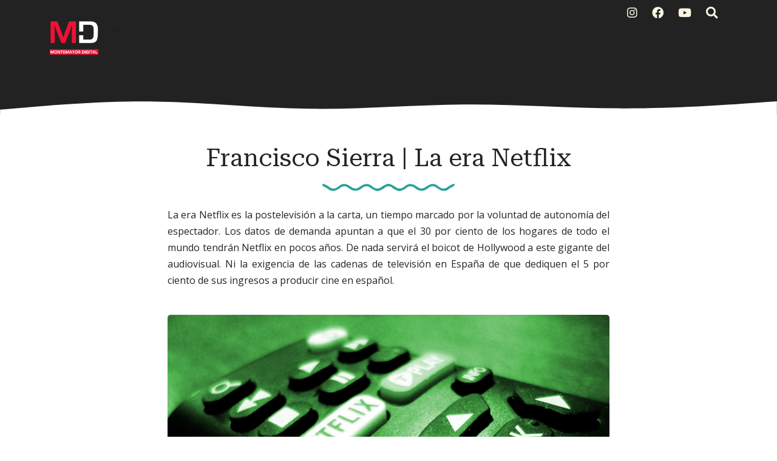

--- FILE ---
content_type: text/html; charset=UTF-8
request_url: https://www.montemayordigital.com/2021/07/francisco-sierra-la-era-netflix.html
body_size: 36451
content:
<!DOCTYPE html>
<html dir='ltr' xmlns='http://www.w3.org/1999/xhtml' xmlns:a='http://www.w3.org/1999/xhtml' xmlns:b='http://www.google.com/2005/gml/b' xmlns:data='http://www.google.com/2005/gml/data' xmlns:expr='http://www.google.com/2005/gml/expr'>
<head>
<meta content='width=device-width, initial-scale=1' name='viewport'/>
<title>
Francisco Sierra | La era Netflix ~ Montemayor Digital
</title>
<meta content='text/html; charset=UTF-8' http-equiv='Content-Type'/>
<!-- Chrome, Firefox OS and Opera -->
<meta content='#ffffff' name='theme-color'/>
<!-- Windows Phone -->
<meta content='#ffffff' name='msapplication-navbutton-color'/>
<meta content='blogger' name='generator'/>
<link href='https://www.montemayordigital.com/favicon.ico' rel='icon' type='image/x-icon'/>
<link href='https://www.montemayordigital.com/2021/07/francisco-sierra-la-era-netflix.html' rel='canonical'/>
<link rel="alternate" type="application/atom+xml" title="Montemayor Digital - Atom" href="https://www.montemayordigital.com/feeds/posts/default" />
<link rel="alternate" type="application/rss+xml" title="Montemayor Digital - RSS" href="https://www.montemayordigital.com/feeds/posts/default?alt=rss" />
<link rel="service.post" type="application/atom+xml" title="Montemayor Digital - Atom" href="https://www.blogger.com/feeds/7741197886272594233/posts/default" />

<link rel="alternate" type="application/atom+xml" title="Montemayor Digital - Atom" href="https://www.montemayordigital.com/feeds/2828417502521368478/comments/default" />
<!--Can't find substitution for tag [blog.ieCssRetrofitLinks]-->
<link href='https://blogger.googleusercontent.com/img/b/R29vZ2xl/AVvXsEjsr4qwYulQDktf2iaMXRQVKJKVbbmzWV12jFtFI3WD65KnkwfHbWtYfcQm5cZ9aGlc_lwnzXM_2XycOZl-AtW0st156cxN7Mge8CKMg9ARvALXnyQaO2yEsk98e8S-QVeCZFHlay0Tt0w/s0/20210721fs.jpg' rel='image_src'/>
<meta content='https://www.montemayordigital.com/2021/07/francisco-sierra-la-era-netflix.html' property='og:url'/>
<meta content='Francisco Sierra | La era Netflix' property='og:title'/>
<meta content=' La era Netflix es la postelevisión a la carta, un tiempo marcado por la voluntad de autonomía del espectador. Los datos de demanda apuntan ...' property='og:description'/>
<meta content='https://blogger.googleusercontent.com/img/b/R29vZ2xl/AVvXsEjsr4qwYulQDktf2iaMXRQVKJKVbbmzWV12jFtFI3WD65KnkwfHbWtYfcQm5cZ9aGlc_lwnzXM_2XycOZl-AtW0st156cxN7Mge8CKMg9ARvALXnyQaO2yEsk98e8S-QVeCZFHlay0Tt0w/w1200-h630-p-k-no-nu/20210721fs.jpg' property='og:image'/>
<!-- External resources -->
<link crossorigin='anonymous' href='https://cdn.jsdelivr.net/npm/bootstrap@5.3.0-alpha1/dist/css/bootstrap.min.css' integrity='sha384-GLhlTQ8iRABdZLl6O3oVMWSktQOp6b7In1Zl3/Jr59b6EGGoI1aFkw7cmDA6j6gD' rel='stylesheet'/>
<link href='https://fonts.googleapis.com/css2?family=Open+Sans:ital,wght@0,400;0,700;1,400&family=Roboto+Serif:ital,opsz,wght@0,8..144,400;0,8..144,600;1,8..144,400&display=swap' rel='stylesheet'/>
<link href='https://cdn.jsdelivr.net/npm/@fortawesome/fontawesome-free@5.15.4/css/all.min.css' rel='stylesheet'/>
<style type='text/css'>@font-face{font-family:'Open Sans';font-style:normal;font-weight:400;font-stretch:100%;font-display:swap;src:url(//fonts.gstatic.com/s/opensans/v44/memSYaGs126MiZpBA-UvWbX2vVnXBbObj2OVZyOOSr4dVJWUgsjZ0B4taVIUwaEQbjB_mQ.woff2)format('woff2');unicode-range:U+0460-052F,U+1C80-1C8A,U+20B4,U+2DE0-2DFF,U+A640-A69F,U+FE2E-FE2F;}@font-face{font-family:'Open Sans';font-style:normal;font-weight:400;font-stretch:100%;font-display:swap;src:url(//fonts.gstatic.com/s/opensans/v44/memSYaGs126MiZpBA-UvWbX2vVnXBbObj2OVZyOOSr4dVJWUgsjZ0B4kaVIUwaEQbjB_mQ.woff2)format('woff2');unicode-range:U+0301,U+0400-045F,U+0490-0491,U+04B0-04B1,U+2116;}@font-face{font-family:'Open Sans';font-style:normal;font-weight:400;font-stretch:100%;font-display:swap;src:url(//fonts.gstatic.com/s/opensans/v44/memSYaGs126MiZpBA-UvWbX2vVnXBbObj2OVZyOOSr4dVJWUgsjZ0B4saVIUwaEQbjB_mQ.woff2)format('woff2');unicode-range:U+1F00-1FFF;}@font-face{font-family:'Open Sans';font-style:normal;font-weight:400;font-stretch:100%;font-display:swap;src:url(//fonts.gstatic.com/s/opensans/v44/memSYaGs126MiZpBA-UvWbX2vVnXBbObj2OVZyOOSr4dVJWUgsjZ0B4jaVIUwaEQbjB_mQ.woff2)format('woff2');unicode-range:U+0370-0377,U+037A-037F,U+0384-038A,U+038C,U+038E-03A1,U+03A3-03FF;}@font-face{font-family:'Open Sans';font-style:normal;font-weight:400;font-stretch:100%;font-display:swap;src:url(//fonts.gstatic.com/s/opensans/v44/memSYaGs126MiZpBA-UvWbX2vVnXBbObj2OVZyOOSr4dVJWUgsjZ0B4iaVIUwaEQbjB_mQ.woff2)format('woff2');unicode-range:U+0307-0308,U+0590-05FF,U+200C-2010,U+20AA,U+25CC,U+FB1D-FB4F;}@font-face{font-family:'Open Sans';font-style:normal;font-weight:400;font-stretch:100%;font-display:swap;src:url(//fonts.gstatic.com/s/opensans/v44/memSYaGs126MiZpBA-UvWbX2vVnXBbObj2OVZyOOSr4dVJWUgsjZ0B5caVIUwaEQbjB_mQ.woff2)format('woff2');unicode-range:U+0302-0303,U+0305,U+0307-0308,U+0310,U+0312,U+0315,U+031A,U+0326-0327,U+032C,U+032F-0330,U+0332-0333,U+0338,U+033A,U+0346,U+034D,U+0391-03A1,U+03A3-03A9,U+03B1-03C9,U+03D1,U+03D5-03D6,U+03F0-03F1,U+03F4-03F5,U+2016-2017,U+2034-2038,U+203C,U+2040,U+2043,U+2047,U+2050,U+2057,U+205F,U+2070-2071,U+2074-208E,U+2090-209C,U+20D0-20DC,U+20E1,U+20E5-20EF,U+2100-2112,U+2114-2115,U+2117-2121,U+2123-214F,U+2190,U+2192,U+2194-21AE,U+21B0-21E5,U+21F1-21F2,U+21F4-2211,U+2213-2214,U+2216-22FF,U+2308-230B,U+2310,U+2319,U+231C-2321,U+2336-237A,U+237C,U+2395,U+239B-23B7,U+23D0,U+23DC-23E1,U+2474-2475,U+25AF,U+25B3,U+25B7,U+25BD,U+25C1,U+25CA,U+25CC,U+25FB,U+266D-266F,U+27C0-27FF,U+2900-2AFF,U+2B0E-2B11,U+2B30-2B4C,U+2BFE,U+3030,U+FF5B,U+FF5D,U+1D400-1D7FF,U+1EE00-1EEFF;}@font-face{font-family:'Open Sans';font-style:normal;font-weight:400;font-stretch:100%;font-display:swap;src:url(//fonts.gstatic.com/s/opensans/v44/memSYaGs126MiZpBA-UvWbX2vVnXBbObj2OVZyOOSr4dVJWUgsjZ0B5OaVIUwaEQbjB_mQ.woff2)format('woff2');unicode-range:U+0001-000C,U+000E-001F,U+007F-009F,U+20DD-20E0,U+20E2-20E4,U+2150-218F,U+2190,U+2192,U+2194-2199,U+21AF,U+21E6-21F0,U+21F3,U+2218-2219,U+2299,U+22C4-22C6,U+2300-243F,U+2440-244A,U+2460-24FF,U+25A0-27BF,U+2800-28FF,U+2921-2922,U+2981,U+29BF,U+29EB,U+2B00-2BFF,U+4DC0-4DFF,U+FFF9-FFFB,U+10140-1018E,U+10190-1019C,U+101A0,U+101D0-101FD,U+102E0-102FB,U+10E60-10E7E,U+1D2C0-1D2D3,U+1D2E0-1D37F,U+1F000-1F0FF,U+1F100-1F1AD,U+1F1E6-1F1FF,U+1F30D-1F30F,U+1F315,U+1F31C,U+1F31E,U+1F320-1F32C,U+1F336,U+1F378,U+1F37D,U+1F382,U+1F393-1F39F,U+1F3A7-1F3A8,U+1F3AC-1F3AF,U+1F3C2,U+1F3C4-1F3C6,U+1F3CA-1F3CE,U+1F3D4-1F3E0,U+1F3ED,U+1F3F1-1F3F3,U+1F3F5-1F3F7,U+1F408,U+1F415,U+1F41F,U+1F426,U+1F43F,U+1F441-1F442,U+1F444,U+1F446-1F449,U+1F44C-1F44E,U+1F453,U+1F46A,U+1F47D,U+1F4A3,U+1F4B0,U+1F4B3,U+1F4B9,U+1F4BB,U+1F4BF,U+1F4C8-1F4CB,U+1F4D6,U+1F4DA,U+1F4DF,U+1F4E3-1F4E6,U+1F4EA-1F4ED,U+1F4F7,U+1F4F9-1F4FB,U+1F4FD-1F4FE,U+1F503,U+1F507-1F50B,U+1F50D,U+1F512-1F513,U+1F53E-1F54A,U+1F54F-1F5FA,U+1F610,U+1F650-1F67F,U+1F687,U+1F68D,U+1F691,U+1F694,U+1F698,U+1F6AD,U+1F6B2,U+1F6B9-1F6BA,U+1F6BC,U+1F6C6-1F6CF,U+1F6D3-1F6D7,U+1F6E0-1F6EA,U+1F6F0-1F6F3,U+1F6F7-1F6FC,U+1F700-1F7FF,U+1F800-1F80B,U+1F810-1F847,U+1F850-1F859,U+1F860-1F887,U+1F890-1F8AD,U+1F8B0-1F8BB,U+1F8C0-1F8C1,U+1F900-1F90B,U+1F93B,U+1F946,U+1F984,U+1F996,U+1F9E9,U+1FA00-1FA6F,U+1FA70-1FA7C,U+1FA80-1FA89,U+1FA8F-1FAC6,U+1FACE-1FADC,U+1FADF-1FAE9,U+1FAF0-1FAF8,U+1FB00-1FBFF;}@font-face{font-family:'Open Sans';font-style:normal;font-weight:400;font-stretch:100%;font-display:swap;src:url(//fonts.gstatic.com/s/opensans/v44/memSYaGs126MiZpBA-UvWbX2vVnXBbObj2OVZyOOSr4dVJWUgsjZ0B4vaVIUwaEQbjB_mQ.woff2)format('woff2');unicode-range:U+0102-0103,U+0110-0111,U+0128-0129,U+0168-0169,U+01A0-01A1,U+01AF-01B0,U+0300-0301,U+0303-0304,U+0308-0309,U+0323,U+0329,U+1EA0-1EF9,U+20AB;}@font-face{font-family:'Open Sans';font-style:normal;font-weight:400;font-stretch:100%;font-display:swap;src:url(//fonts.gstatic.com/s/opensans/v44/memSYaGs126MiZpBA-UvWbX2vVnXBbObj2OVZyOOSr4dVJWUgsjZ0B4uaVIUwaEQbjB_mQ.woff2)format('woff2');unicode-range:U+0100-02BA,U+02BD-02C5,U+02C7-02CC,U+02CE-02D7,U+02DD-02FF,U+0304,U+0308,U+0329,U+1D00-1DBF,U+1E00-1E9F,U+1EF2-1EFF,U+2020,U+20A0-20AB,U+20AD-20C0,U+2113,U+2C60-2C7F,U+A720-A7FF;}@font-face{font-family:'Open Sans';font-style:normal;font-weight:400;font-stretch:100%;font-display:swap;src:url(//fonts.gstatic.com/s/opensans/v44/memSYaGs126MiZpBA-UvWbX2vVnXBbObj2OVZyOOSr4dVJWUgsjZ0B4gaVIUwaEQbjA.woff2)format('woff2');unicode-range:U+0000-00FF,U+0131,U+0152-0153,U+02BB-02BC,U+02C6,U+02DA,U+02DC,U+0304,U+0308,U+0329,U+2000-206F,U+20AC,U+2122,U+2191,U+2193,U+2212,U+2215,U+FEFF,U+FFFD;}</style>
<style id='page-skin-1' type='text/css'><!--
:root{--solarized-pink:#d33682;--solarized-blue:#268BD2;--solarized-red:#DC322F;--solarized-orange:#CB4B16;--solarized-yellow:#B58900;--solarized-violet:#6C71C4;--solarized-cyan:#2AA198;--solarized-green:#859900;--solarized-base03:#002B36;--solarized-base02:#073642;--solarized-base01:#586E75;--solarized-base00:#657B83;--solarized-base0:#728589;--solarized-base1:#93A1A1;--solarized-base2:#EEE8D5;--solarized-base3:#FDF6E3;}
[data-bs-theme="light"] {
--bs-body-color: #212529;
--bs-body-bg: #ffffff;
--bs-link-color: #0D6EFD;
}
.navbar-nav {
--bs-nav-link-color: rgba(0, 0, 0, 0.65);
}
svg {
display: block;
}
a {
color: #0D6EFD;
}
h1, h2, h3, h4, h5, h6 {
font-family: 'Roboto Serif';
}
blockquote:before, code:before {
font-size: 80px;
font-family: 'Roboto Serif';
display: table-cell;
padding: 1rem 1rem 0 0;
vertical-align: middle;
}
blockquote:before {
content: '"';
}
code {
background-color: var(--solarized-base02);
display: block;
padding: 0.75rem;
border-radius: 5px;
}
code:before {
content: '<';
}
blockquote p, code span {
padding: 1rem;
display: table-cell;
text-align: left;
vertical-align: middle;
font-size: 1.25rem;
}
blockquote p {
border-left: 1px solid var(--bs-body-color);
}
code span {
border-left: 1px solid var(--solarized-pink);
}
.video-container {
position:relative;
padding-bottom:56.25%;
padding-top:30px;
height:0;
overflow:hidden;
}
.video-container iframe, .video-container object, .video-container embed {
position:absolute;
top:0;
left:0;
width:100% !important;
height:100% !important;
}
.bi {
width: 1em;
height: 1em;
vertical-align: -.125em;
fill: currentcolor;
}
/*
* Header
*/
#header {
background-color: #222222;
background-image: linear-gradient(315deg, #222222 0%, #222222 52%, #222222 90%);
position: relative;
}
#header h1, #header h2{
letter-spacing: -2px;
font: bold 2.5rem 'Roboto Serif', Helvetica, Arial;
background-image: linear-gradient(to right, #002B36, var(--solarized-blue), var(--solarized-violet));
-webkit-text-fill-color: transparent;
background-clip: text;
-webkit-background-clip: text;
transition: background-position ease 0.4s;
background-size: 150%;
background-position: 0;
}
#header h1 a, #header h2 a{
text-decoration: none;
}
#header h1:hover, #header h1 a:hover, #header h2:hover{
background-position: 100%;
}
#header .description, #Header1 p {
font: 400 1.5rem 'Open Sans', sans-serif;
color: #212529;
}
#header .sticky {
background-color: #222222;
background-image: linear-gradient(315deg, #222222 0%, #222222 52%, #222222 90%);
}
#logo img {
max-height: 80px;
width: auto;
}
#cover-img img {
max-width: 100%;
}
#btemplates-social ul{
}
#btemplates-social li{
}
#btemplates-social li a{
border-radius: 4px;
color: var(--solarized-base3);
font-size: 1.2rem;
padding-left: 0.5rem;
transition: font-size 0.3s;
}
#btemplates-social li .bi {
color: var(--solarized-base3);
}Fads
.dropdown-menu .active {
font-weight: 600;
}
.dropdown-menu .active .bi {
display: block !important;
}
#btemplates-social li a i{
transition: transform 0.3s;
}
#btemplates-social li a:hover{
border-radius: 4px;
color: var(--solarized-pink);
font-size: 1.3rem;
}
#btemplates-social li a:hover i{
transform: rotateY(180grad);
}
#cover {
color: var(--solarized-base3);
}
#header .navbar, #btemplates-social {
z-index: 2;
}
#header .col-12 {
z-index:1;
}
.header-particles {
position:  absolute;
display:  block;
top: 0;
left: 0;
z-index: 0;
}
.dropdown-submenu {
position: relative;
}
#topMenu {
font: $(body.text.font) !important;
}
#topMenu h3 {
display: none;
}
.dropdown-submenu>a:after {
content: "\f0da";
border: none;
font-family: 'Font Awesome 5 Free';
font-weight: 900;
vertical-align: middle;
}
.dropdown-submenu>.dropdown-menu {
top: 0;
left: 100%;
padding-left: 0.5rem;
margin-top: 0px;
margin-left: 0px;
}
.post-menu-item, .post-dropdown {
max-width: 235px;
}
.post-menu-item img {
width: 200px;
object-fit: cover;
height: 80px;
border-radius: 4px;
transition: transform 0.3s;
}
.post-menu-item .dropdown-item {
white-space: break-spaces;
}
.post-menu-item .dropdown-item:hover img {
transform: scale(1.02);
}
.modal-backdrop {
z-index: 500;
}
@media (min-width: 991px) {
.dropdown-menu {
box-shadow: 0 0 10px rgba(0, 0, 0, 0.1);
}
}
/*
* Content
*/
#btemplates-1 .row:first-child > div {
height: 300px;
margin-bottom: 1rem;
}
#btemplates-1 .post {
background-size: cover;
border-radius: 1rem;
position: relative;
overflow: hidden;
height: 100%;
}
#btemplates-1 .post img{
object-fit: cover;
top: 0;
position: absolute;
left: 0;
width: 100%;
height: 100%;
border-radius: 1rem;
transition: transform 0.1s;
}
#btemplates-1 .post::after {
position: absolute;
top: 0;
left: 0;
right: 0;
bottom: 0;
content: '';
background-color: #000;
background: linear-gradient(0deg,rgba(2,0,36,1) 0%,rgba(0,0,0,1) 0%,rgba(0,212,255,0) 70%);
z-index: 1;
transition: all .3s ease;
border-radius: 1rem;
}
#btemplates-1 .post:hover{
cursor: pointer;
}
#btemplates-1 .post:hover img{
transform: scale(1.2);
}
#btemplates-1 .post:hover .post-title a{
text-decoration: underline;
}
#btemplates-1 .post-meta {
position: absolute;
bottom: 1rem;
z-index: 2;
}
#btemplates-1 .post-title, #btemplates-1 .post-title a{
font-weight: bold;
color: var(--bs-light);
text-decoration: none;
}
#btemplates-1 .post-tags a{
color: var(--solarized-red);
}
#btemplates-1 .post-tags::before{
content: "\f07b";
font-family: "Font Awesome 5 Free";
font-weight: 900;
margin: 0 0.25rem;
}
#btemplates-2 h3 {
color: #212529;
}
#btemplates-2 .container-fluid, #profile-info .container-fluid{
background-color: var(--solarized-base2);
padding: 0.75rem;
}
.btemplates-tags.tags-row {
display: flex;
flex-wrap: wrap;
justify-content: center;
}
.btemplates-tags.tags-row a.bt-tag{
word-break: break-word;
width: 8rem;
text-decoration: none;
margin-right: 1rem;
}
.btemplates-tags.tags-row a.bt-tag:nth-child(1), .btemplates-tags.tags-row a.bt-tag:nth-child(1) h4, .btemplates-tags.tags-col li:nth-child(1) a span {
color: var(--solarized-base03) !important;
}
.btemplates-tags.tags-row a.bt-tag:nth-child(2), .btemplates-tags.tags-row a.bt-tag:nth-child(2) h4, .btemplates-tags.tags-col li:nth-child(2) a span {
color: var(--solarized-base03) !important;
}
.btemplates-tags.tags-row a.bt-tag:nth-child(3), .btemplates-tags.tags-row a.bt-tag:nth-child(3) h4, .btemplates-tags.tags-col li:nth-child(3) a span {
color: var(--solarized-base03) !important;
}
.btemplates-tags.tags-row a.bt-tag:nth-child(4), .btemplates-tags.tags-row a.bt-tag:nth-child(4) h4, .btemplates-tags.tags-col li:nth-child(4) a span {
color: var(--solarized-base03) !important;
}
.btemplates-tags.tags-row a.bt-tag:nth-child(5), .btemplates-tags.tags-row a.bt-tag:nth-child(5) h4, .btemplates-tags.tags-col li:nth-child(5) a span {
color: var(--solarized-base03) !important;
}
.btemplates-tags.tags-row a.bt-tag:nth-child(6), .btemplates-tags.tags-row a.bt-tag:nth-child(6) h4, .btemplates-tags.tags-col li:nth-child(6) a span {
color: var(--solarized-base03) !important;
}
.btemplates-tags.tags-row a.bt-tag:nth-child(7), .btemplates-tags.tags-row a.bt-tag:nth-child(7) h4, .btemplates-tags.tags-col li:nth-child(7) a span {
color: var(--solarized-green) !important;
}
.btemplates-tags.tags-row a.bt-tag:nth-child(8), .btemplates-tags.tags-row a.bt-tag:nth-child(8) h4, .btemplates-tags.tags-col li:nth-child(8) a span {
color: var(--solarized-red);
}
.btemplates-tags.tags-row a.bt-tag:nth-child(9), .btemplates-tags.tags-row a.bt-tag:nth-child(9) h4, .btemplates-tags.tags-col li:nth-child(9) a span {
color: var(--solarized-orange);
}
.btemplates-tags.tags-row a.bt-tag:nth-child(10), .btemplates-tags.tags-row a.bt-tag:nth-child(10) h4, .btemplates-tags.tags-col li:nth-child(10) a span {
color: var(--solarized-pink);
}
.btemplates-tags.tags-row a.bt-tag:nth-child(11), .btemplates-tags.tags-row a.bt-tag:nth-child(11) h4, .btemplates-tags.tags-col li:nth-child(11) a span {
color: var(--solarized-violet);
}
.btemplates-tags.tags-row a.bt-tag:nth-child(12), .btemplates-tags.tags-row a.bt-tag:nth-child(12) h4, .btemplates-tags.tags-col li:nth-child(12) a span {
color: var(--solarized-cyan);
}
.btemplates-tags.tags-row a.bt-tag:nth-child(13), .btemplates-tags.tags-row a.bt-tag:nth-child(13) h4, .btemplates-tags.tags-col li:nth-child(13) a span {
color: var(--solarized-blue);
}
.btemplates-tags.tags-row a.bt-tag:nth-child(14), .btemplates-tags.tags-row a.bt-tag:nth-child(14) h4, .btemplates-tags.tags-col li:nth-child(14) a span {
color: var(--solarized-green);
}
.btemplates-tags.tags-row .tag-thumb{
width: 8rem;
height: 8rem;
overflow: hidden;
border-radius: 1rem;
}
.btemplates-tags.tags-row .bt-tag img{
object-fit: cover;
width: 100%;
height: 100%;
transition: transform 0.2s;
}
.btemplates-tags.tags-row a.bt-tag:hover img{
transform: scale(1.1);
}
.btemplates-tags.tags-row .bt-tag h4{
text-align: center;
font-size: 1.2rem;
font-weight: normal;
}
.btemplates-tags.tags-row a.bt-tag:hover {
color: var(--solarized-blue);
}
/*
* Slider
*/
#btemplates-slider {
padding: 1.5rem;
position: relative;
}
#btemplates-slider > svg {
position: absolute;
top: 0;
left: 50%;
transform: translateX(-50%);
height: 100%;
z-index: -10;
opacity: 0.9;
}
#btemplates-slider h5 {
font-weight: 600;
}
#btemplates-slider .widget-content {
text-align: center;
}
#btemplates-slider .carousel-caption {
background-color: rgba(17, 17, 17, 0.5);
padding: 1rem;
border-radius: 1rem;
}
#btemplates-slider .carousel-caption a {
color: #fff;
text-decoration: none;
}
#btemplates-slider .carousel-item img, #btemplates-slider .carousel-item svg {
object-fit: cover;
max-height: 550px;
border-radius: 1rem;
}
#btemplates-3 {
margin-bottom: -2px;
}
#btemplates-3 .post:hover .post-thumb img{
transform: scale(1.1);
}
#btemplates-3 .post:hover .post-title{
text-decoration: underline;
color: var(--solarized-red);
}
#btemplates-3 .container-fluid, #comments .container-fluid{
background-color: #222222;
padding: 1rem 0;
color: var(--solarized-base3);
}
#btemplates-3 .col-sm-3 {
}
#btemplates-3 .post-thumb {
height: 300px;
width: 100%;
border-radius: 1rem;
overflow: hidden;
}
#btemplates-3 .post-thumb img{
object-fit: cover;
width: 100%;
height: 300px;
border-radius: 1rem;
transition: transform 0.2s;
}
#btemplates-3 img:hover{
cursor: pointer;
}
#btemplates-3 .post-tags a{
color: var(--solarized-base3);
}
#btemplates-3 .post-title a{
color: #ffffff);
text-decoration: none;
}
#footer .container-fluid{
background-color: #93A1A1;
}
/*
* Post content.
*/
#main, #posts, #sidebar {
overflow: hidden;
}
#main .post-body {
font: normal 1rem 'Open Sans', sans-serif;
line-height: 1.7;
}
#main .post-body a {
color: #0D6EFD;
}
.post-filter-message {
margin-bottom: 3rem;
text-align: center;
font-size: 1.5rem;
text-transform: uppercase;
}
.message-container:after {
content: '';
padding: 1.5rem 0;
background-repeat: no-repeat;
background-position: center center;
display: block;
background-image: url("data:image/svg+xml,%3Csvg width='218px' height='19px' version='1.0' viewBox='0 0 218 19' xmlns='http://www.w3.org/2000/svg' xmlns:cc='http://creativecommons.org/ns%23' xmlns:dc='http://purl.org/dc/elements/1.1/' xmlns:rdf='http://www.w3.org/1999/02/22-rdf-syntax-ns%23'%3E%3Cg transform='translate(0 19) scale(.1 -.1)' fill='%232BD2FF'%3E%3Cpath d='m0 143c0-11 15-25 38-35 20-9 48-26 62-38 53-43 117-35 199 25 46 34 89 32 136-5 77-61 143-61 221 1 46 36 89 38 135 4 44-32 93-55 119-55s75 23 119 55c43 32 79 32 122 0 44-32 93-55 119-55s75 23 119 55c46 34 89 32 136-5 77-61 143-61 221 1 46 36 89 38 135 4 82-60 146-68 199-25 14 12 42 29 62 38 35 16 54 52 28 52-17 0-72-28-110-56-46-34-93-28-150 17-61 49-118 48-192-4-69-47-97-47-166 1-74 51-131 52-192 3-57-45-104-51-150-17-45 33-94 56-120 56s-75-23-120-56c-46-34-93-28-150 17-61 49-118 48-192-3-69-48-97-48-166-1-74 52-131 53-192 4-57-45-104-51-150-17-38 28-93 56-110 56-5 0-10-8-10-17z' fill='%232BD2FF'/%3E%3C/g%3E%3C/svg%3E%0A");
}
.message-container span {
font-weight: 600;
text-decoration: underline;
/*text-decoration-color: #0D6EFD;*/
}
.post {
margin-bottom: 3rem;
}
#main h1.post-title:after, #main .post-body:after {
content: '';
background-image: url("data:image/svg+xml,%3Csvg width='218px' height='19px' version='1.0' viewBox='0 0 218 19' xmlns='http://www.w3.org/2000/svg' xmlns:cc='http://creativecommons.org/ns%23' xmlns:dc='http://purl.org/dc/elements/1.1/' xmlns:rdf='http://www.w3.org/1999/02/22-rdf-syntax-ns%23'%3E%3Cg transform='translate(0 19) scale(.1 -.1)' fill='%232aa198'%3E%3Cpath d='m0 143c0-11 15-25 38-35 20-9 48-26 62-38 53-43 117-35 199 25 46 34 89 32 136-5 77-61 143-61 221 1 46 36 89 38 135 4 44-32 93-55 119-55s75 23 119 55c43 32 79 32 122 0 44-32 93-55 119-55s75 23 119 55c46 34 89 32 136-5 77-61 143-61 221 1 46 36 89 38 135 4 82-60 146-68 199-25 14 12 42 29 62 38 35 16 54 52 28 52-17 0-72-28-110-56-46-34-93-28-150 17-61 49-118 48-192-4-69-47-97-47-166 1-74 51-131 52-192 3-57-45-104-51-150-17-45 33-94 56-120 56s-75-23-120-56c-46-34-93-28-150 17-61 49-118 48-192-3-69-48-97-48-166-1-74 52-131 53-192 4-57-45-104-51-150-17-38 28-93 56-110 56-5 0-10-8-10-17z' fill='%232aa198'/%3E%3C/g%3E%3C/svg%3E%0A");
background-position: center;
background-repeat: no-repeat;
display: block;
height: 19px;
padding: 1.5rem 0;
}
.post-title {
position: relative;
}
.post-title a {
font: 'Roboto Serif', sans-serif !important;
color: var(--bs-heading-color);
text-decoration: none;
}
.post-title a:hover {
text-decoration: none;
}
.post-title a:after {
position: absolute;
content: '';
background-color: var( --gray );
height: 1px;
bottom: 0;
left: 51%;
right: 51%;
transition-property: left, right;
transition-duration: 0.25s;
transition-timing-function: ease-out;
}
.post-title a:hover:after {
left: 0;
right: 0;
}
.post-header {
margin-bottom: 1.5rem;
}
.post-header, .post-footer, .post-header a, .post-footer a {
color: var(--bs-gray);
}
#main .post-footer-line, #main .post-author, #main .post-timestamp, #main .post-labels, #main .post-location, #main .post-icons, #main .post-share, #main .post-comment-link {
margin-right: .5rem;
}
#main .post-author:before, #main .post-timestamp:before, #main .post-labels:before, #main .post-location:before, #main .post-icons a:before, #main .post-comment-link:before {
font-size: 90%;
font-family: 'Font Awesome 5 Free';
font-weight: 900;
}
#main .post-author:before {
content: '\f5ad';
}
#main .post-timestamp:before {
content: '\f133';
}
#main .post-labels:before {
content: '\f02c';
}
#main .post-location:before {
content: '\f3c5';
}
#main .post-comment-link:before {
content: '\f075';
}
#main .post-icons svg, #main .jump-link {
display: none;
}
#main .post-icons a:before {
content: '\f0e0';
color: #6C757D;
}
#main .post-icons a {
text-decoration: none;
}
.post-thumbnail {
position: relative;
margin-bottom: 1rem;
min-height: 3rem;
}
.post-thumbnail .post-author {
position: absolute;
right: 0;
bottom: 0;
background-color: #fff;
padding: 0.5rem;
}
.post-thumbnail .post-author a {
color: #212529;
}
.post-thumbnail img, .post-thumbnail svg {
width: 100%;
height: auto;
}
.post-thumbnail .post-tags {
position: absolute;
left: 0.5rem;
top: 0.75rem;
}
.post-thumbnail .post-tags a {
padding: 0.25rem;
margin-right: 0.25rem;
background-color: var( --header-text-color );
color: var(--light);
font-size: 80%;
font-weight: bold;
transition: background-color 0.5s ease-out;
}
.post-thumbnail .post-tags a:hover {
background-color: var(--dark);
text-decoration: none;
}
blockquote p:first-child:first-letter {
color: #999;
float: left;
font-size: 75px;
line-height: 60px;
padding-top: 4px;
padding-right: 8px;
padding-left: 3px;
font-family: 'Roboto Serif';
}
.post-body ol {
counter-reset: numero;
list-style: none;
padding: 0;
}
.post-body ol li:before {
color: var(--bs-info);
counter-increment: numero;
content: counter(numero) ". ";
}
.post-body ul {
list-style: none;
padding: 0;
}
.post-body ul li:before {
content: "\f105";
font-family: 'Font Awesome 5 Free';
font-weight: 900;
color: var(--gray);
padding-right: 0.5rem;
}
.post-body img {
max-width: 100%;
height: auto;
border-radius: 5px;
}
.post-body a img {
transition: transform 0.3s;
}
.post-body a:hover img {
transform: scale(1.01);
}
.post .posts-list-tag li {
list-style: none;
border-bottom: 1px solid #efefef;
line-height: 3;
transition: background-color 0.5s;
}
.post .posts-list-tag li:before {
content: '' !important;
padding: 0;
}
.post .posts-list-tag li:hover {
background-color: #eee;
}
.post .posts-list-tag li a {
text-decoration: none;
display: block;
transition: color 0.5s;
}
.post-body table {
border-color:#CDCDCD;
border-style:solid;
border-width:1px 0;
width:100%;
text-align:center;
}
.post-body table td, .post-body table th {
border-bottom:1px solid #EFEFEF;
padding:5px 15px 5px 0;
}
.post-body tr:nth-child(2n) {
background-color: var(--bs-light);
}
#main .post-footer {
display: flex;
justify-content: center;
}
.read-more a {
background-color: var(--gray);
color: var(--light);
padding: 0.5rem 1rem;
transition: background-color 0.5s ease;
}
.read-more a i {
transition: transform 0.25s ease-out;
}
.read-more a:hover {
background-color: var(--dark);
text-decoration: none;
color: var(--light);
}
.read-more a:hover i {
transform: translateX(4px);
}
.post-share a {
margin: 0 0.2rem;
text-decoration: none;
}
.post-share a i {
transition: transform 0.25s ease-in-out;
}
.post-share a:hover i {
transform: scale(1.2);
}
.author-profile {
padding: 1.5rem 0 3rem;
}
.author-image {
float: left;
margin-right: 1rem;
width: 150px;
height: 150px;
transition: transform 0.2s;
}
.author-image:hover, .author-imag:hover {
transform: scale(1.05);
}
.author-name {
font-family: 'Roboto Serif';
font-size: 2rem;
}
.author-name a {
color: var(--dark);
}
.author-desc {
color: #666;
font-size: 0.9rem;
}
.blog-pager {
padding: 0;
clear: both;
}
#post-navigation {
padding: 0;
margin: 0 0 3rem 0;
}
#post-navigation a {
color: var(--bs-gray) !important;
}
.nav-post-thumb img, .nav-post-thumb svg {
width: 125px;
height: 75px;
object-fit: cover;
border-radius: 5px;
transition: all .3s cubic-bezier(0, 0, .3, 1);
border-radius: 4px;
margin-bottom: 1rem;
}
.nav-post-thumb img:hover, .nav-post-thumb svg:hover {
transform: scale(1.05);
}
.nav-post-info {
height: 75px;
padding: 0 0.5rem;
}
#next-post .nav-post-thumb {
float: left;
}
#previous-post .nav-post-thumb {
float: right;
}
/*
* Comments.
*/
#comments img {
max-width: 100%;
}
#comments h3, .comment-form h4 {
margin-bottom: 1rem;
padding-bottom: 1rem;
}
ol#top-ra, ol.thread-chrome {
margin: 0;
padding: 0;
list-style: none;
}
.comment {
position: relative;
margin-bottom: 1rem;
}
.comment-block {
min-height: 110px;
position: relative;
margin-bottom: 0.5rem;
}
.comment a.comment-reply {
position: absolute;
right: 0;
bottom: 0;
padding: 0.1rem;
font-size: 0.8rem;
color: var(--bs-primary);
}
.comment a.comment-reply:hover {
color: #0D6EFD;
text-decoration: underline;
}
.comment-replies {
margin-left: 20px;
}
.comment .avatar-image-container {
width: 75px;
height:75px;
float: left;
margin-right: 1rem;
}
.thread-count, #comments .loadmore, .comment-actions .item-control {
display: none;
}
.comment-content, .comment-header {
margin-left: 120px;
}
.comment-header cite {
font-weight: bold;
}
.comment-header cite a {
color: #0D6EFD;
}
.comment .datetime a {
font-size: 0.8rem;
color: var(--bs-gray);
}
#comments span.blog-author {
color: var(--bs-gray);
}
#top-continue a {
color: var(--bs-gray);
}
.blog-feeds, .blog-feeds a {
color: var(--solarized-orange);
text-align: center;
}
/*
* Footer
*/
#footer {
margin-top: -1px;
color: #212529;
}
#svg-footer-top {
margin-bottom: -1px;
}
#back-top {
position: fixed;
right: 20px;
bottom: 20px;
z-index: 1041;
width: 40px;
height: 40px;
text-indent: 0;
-webkit-transition-duration: 0s;
-moz-transition-duration: 0s;
-o-transition-duration: 0s;
color: #111;
font-size: 32px;
line-height: 26px;
padding: 4px 0 0;
text-align: center;
display: none;
border:1px solid #111;
border-radius: 50%;
background-color: #fff;
}
#back-top .fas {
transition: translateY 0.3s linear;
}
#back-top:hover .fas {
transform: translateY(-4px);
}
#footer-menu h3 {
display: none;
}
#footer-menu ul {
margin: 0;
padding: 0;
}
#footer-menu li {
display: inline;
padding-right: 1rem;
}
#footer-menu li:last-child {
padding-right: 0;
}
/*Error 404*/
#btemplates-error-404 {
overflow: hidden;
text-align: center;
}
#btemplates-error-404 h3 {
font-size: 2.5rem;
}
#btemplates-error-404 .widget {
margin-bottom: 3rem;
}
#btemplates-error-404 img {
max-width: 100%;
height: auto;
}
#blog-pager {
margin-bottom: 2rem;
display: inline-block;
}
.post #blog-pager {
margin: 0 !important;
display: inherit;
}
#blog-pager a, #btemplates-next-prev a {
color: var(--bs-info);
text-decoration: none;
transition: font-weight 0.3s;
}
#blog-pager a:hover, #btemplates-next-prev a:hover {
font-weight: bold;
}
.blog-pager-newer-link {
float: left;
}
.blog-pager-older-link {
float: right;
}
#blog-pager, #btemplates-next-prev {
text-align: center;
}
.home-link::before {
content: '\00a0\f015';
font-family: 'Font Awesome 5 Free';
font-weight: 900;
}
.blog-pager-older-link::after {
content: '\00a0\f105';
font-family: 'Font Awesome 5 Free';
font-weight: 900;
}
.blog-pager-newer-link::before {
content: '\f104\00a0';
font-family: 'Font Awesome 5 Free';
font-weight: 900;
}
#settings, .post .home-link, .post .blog-pager-older-link, .post .blog-pager-newer-link {
display: none;
}
#this-year { font-style: normal; }
.introjs-tooltiptext a{
color: #007bff;
}
.introjs-donebutton {
color: green !important;
font-weight: bold !important;
background-color: #fff !important;
background-image: none !important;
}
@media (min-width: 576px) {
.btemplates-tags.tags-row a.bt-tag{
width: 10rem;
}
.btemplates-tags.tags-row .tag-thumb{
width: 10rem;
height: 10rem;
}
}
/*
* Widgets
*/
#sidebar ul, #footer ul {
padding: 0 0 0 1rem;
}
#sidebar .widget, #footer .widget {
margin-bottom: 1.5rem;
}
/*Tag cloud*/
.cloud-label-widget-content a {
background-color: var(--solarized-base01);
color: #fff;
margin: 0.1rem;
padding: 0.3rem;
display: inline-block;
font-weight: bold;
transition: transform 0.3s ease-out;
border-radius: 5px;
text-decoration: none;
}
.cloud-label-widget-content a:hover {
transform: scale(1.15)
}
/*Latest comments*/
.lt-comment {
margin-bottom: 0.5rem;
min-height: 51px;
display: block;
}
.lt-comment-avatar {
width: 50px;
height: 50px;
float: left;
transition: transform 0.5s ease;
}
.lt-comment:hover .lt-comment-avatar {
transform: rotate(-15deg);
}
.lt-comment-content {
background: #ccc;
position: relative;
padding: 0.5rem;
margin: 0 0 0 65px;
font-size: 90%;
transition: transform 0.3s ease-out;
border-radius: 2px;
}
.lt-comment:hover .lt-comment-content {
transform: scale(1.03)
}
.lt-comment-content:after {
content: '';
position: absolute;
display: block;
top: 30%;
right: 100%;
margin-top: -10px;
width: 0;
height: 0;
width: 0;
height: 0;
border-top: 10px solid transparent;
border-bottom: 10px solid transparent;
border-right: 10px solid #ccc;
}
.lt-comment-author {
font-family: var(--header-font);
font-weight: bold;
}
#footer .lt-comment a, #footer .lt-comment {
color: #fff;
text-decoration: none;
}
#footer .lt-comment-content:after {
border-right-color: var(--solarized-base01);
}
#footer .lt-comment-content {
background-color: var(--solarized-base01);
}
/*Popular posts*/
.PopularPosts {
padding: 0;
font-size: 90%;
}
.PopularPosts a {
margin-bottom: 0.5rem;
border-bottom: 1px solid var(--solarized-base3);
padding: 0.1rem 0.1rem 0.5rem;
display: block;
transition: background-color 0.5s ease;
text-decoration: none;
}
.PopularPosts a:hover .popular-thumbnail {
transform: scale(1.05);
}
.PopularPosts a .popular-post-description {
transition: color 0.5s ease;
}
.PopularPosts a:hover .popular-post-description {
color: var(--solarized-base2) !important;
}
.PopularPosts a:hover {
text-decoration: none;
background-color: var(--solarized-base0);
}
.popular-thumbnail {
float: left;
width: 65px;
margin-right: 0.25rem;
transition: transform 0.3s;
}
.PopularPosts .info {
min-height: 65px;
}
.popular-thumbnail img {
width: 65px;
height: 65px;
object-fit: cover;
border-radius: 5px;
}
.popular-post-title {
font-weight: 600;
}
.popular-post-description {
color: var(--solarized-base3);
}
/*Profile widget.*/
.Profile .widget-content {
text-align: center;
}
.Profile .profile-datablock {
margin-bottom: 0;
}
.Profile .profile-data .profile-link {
font-family: 'Roboto Serif';
}
.Profile .profile-link:not(.g-profile) {
font-size: 90%;
text-decoration: none;
}
.Profile .profile-link:not(.g-profile)::after {
content: "\f054";
font-weight: 900;
font-family: "Font Awesome 5 Free";
transition: margin 0.5s ease;
}
img.profile-img {
width: 125px !important;
height: 125px;
margin: 0 auto 0.5rem;
transition: transform 0.3s ease;
}
img.profile-img:hover {
transform: scale(1.03)
}
.Profile .profile-link:not(.g-profile):hover:after {
margin-left: 5px;
}
/*Labels widget*/
.Label ul:not(.btemplates-tags) {
list-style: none !important;
padding: 0 !important;
}
.Label ul:not(.btemplates-tags) li:before {
content: '\f621';
font-family: 'Font Awesome 5 Free';
font-weight: bold;
padding-right: 0.5rem;
color: var(--bs-gray);
}
.label-size-1 {
font-size:80%;
filter:alpha(opacity=80);
opacity:.8
}
.label-size-2 {
font-size:90%;
filter:alpha(opacity=90);
opacity:.9
}
.label-size-3 {
font-size:100%
}
.label-size-4 {
font-size:110%
}
.label-size-5 {
font-size:120%
}
.btemplates-tags.tags-col {
padding: 0 !important;
list-style: none !important;
font-size: 80%;
}
.btemplates-tags.tags-col li:before {
content: '';
}
.btemplates-tags.tags-col li a {
text-align: center;
display: block;
padding: 2rem;
background-color: #999;
margin-bottom: 0.5rem;
object-fit: cover;
background-repeat: no-repeat;
background-size: cover;
cursor: pointer;
position: relative;
z-index: 0;
font-size: 1rem;
font-weight: bold;
border-radius: 7px;
text-decoration: none;
}
.btemplates-tags.tags-col li a:after {
position: absolute;
content: '';
background-color: #fff;
width: 100%;
height: 100%;
left: 0;
top: 0;
opacity: 0.3;
z-index: 1;
transition: opacity 0.5s ease;
}
.btemplates-tags.tags-col li a:hover:after {
opacity: 0;
}
.btemplates-tags.tags-col li a:hover {
text-decoration: none;
transform: scale(1.01);
}
.btemplates-tags.tags-col li a span {
background-color: #fff;
padding: 0.5rem;
color: #000;
opacity: 0.80;
transition-property: color, background-color;
transition-timing-function: ease-in;
transition-duration: 0.2s;
z-index: 3;
position: relative;
border-radius: 4px;
}
.btemplates-tags.tags-col li a:hover span {
background-color: var(--solarized-base2);
color: #fff;
text-decoration: none;
}
/* Search widget. */
.search-form input[type="text"] {
border-width: 0 0 1px;
}
.search-form button i {
transition: transform 0.5s ease;
}
.search-form:hover button i {
transform: rotate(90deg);
}
/* Social icons */
.social ul {
padding: 0 !important;
}
.social a i::before{
transition: transform 0.3s ease;
}
.social a:hover i::before {
transform: rotateY(180grad);
}
.social a {
display: inline-block;
}
.social .fab {
background-color: var(--solarized-blue);
color: #fff;
font-size: 1.75rem;
width: 3rem;
height: 3rem;
vertical-align: middle;
margin: 0 0.1rem 0.1rem 0;
float: left;
transition: background-color 0.1s ease-in;
border-radius: 5px;
}
.social .fab.fa-tiktok {
background-color: #000;
}
.social .fab.fa-mastodon {
background-color: #2b90d9;
}
.social .fab.fa-500px {
background-color: #0099e5;
}
.social .fab.fa-adn {
background-color: #4a484c;
}
.social .fab.fa-amazon {
background-color: #ff9900;
}
.social .fab.fa-android {
background-color: #a4c639;
}
.social .fab.fa-angellist {
background-color: #000;
}
.social .fab.fa-apple {
background-color: #979797;
}
.social .fab.fa-behance {
background-color: #1769ff;
}
.social .fab.fa-behance-square {
background-color: #1769ff;
}
.social .fab.fa-bitbucket {
background-color: #205081;
}
.social .fab.fa-bitbucket-square {
background-color: #205081;
}
.social .fab.fa-bitcoin {
background-color: #ee9209;
}
.social .fab.fa-black-tie {
background-color: #222;
}
.social .fab.fa-btc {
background-color: #ee9209;
}
.social .fab.fa-buysellads {
background-color: #c90100;
}
.social .fab.fa-cc-amex {
background-color: #007bc1;
}
.social .fab.fa-cc-diners-club {
background-color: #004a97;
}
.social .fab.fa-cc-discover {
background-color: #f68121;
}
.social .fab.fa-cc-jcb {
background-color: #003a8f;
}
.social .fab.fa-cc-mastercard {
background-color: #0a3a82;
}
.social .fab.fa-cc-paypal {
background-color: #253b80;
}
.social .fab.fa-cc-stripe {
background-color: #00afe1;
}
.social .fab.fa-cc-visa {
background-color: #0157a2;
}
.social .fab.fa-chrome {
background-color: #4587f3;
}
.social .fab.fa-codepen {
background-color: #000;
}
.social .fab.fa-connectdevelop {
background-color: #391448;
}
.social .fab.fa-contao {
background-color: #eb8623;
}
.social .fab.fa-creative-commons {
background-color: #231f20;
}
.social .fab.fa-css3 {
background-color: #1680c0;
}
.social .fab.fa-dashcube {
background-color: #7f7f7f;
}
.social .fab.fa-delicious {
background-color: #3399ff;
}
.social .fab.fa-deviantart {
background-color: #4e6252;
}
.social .fab.fa-digg {
background-color: #000;
}
.social .fab.fa-dribbble {
background-color: #444444;
}
.social .fab.fa-dropbox {
background-color: #007ee5;
}
.social .fab.fa-drupal {
background-color: #0077c0;
}
.social .fab.fa-empire {
background-color: #000;
}
.social .fab.fa-expeditedssl {
background-color: #343433;
}
.social .fab.fa-facebook {
background-color: #3b5998;
}
.social .fab.fa-etsy {
background-color: #F45700;
}
.social .fab.fa-facebook-official {
background-color: #3b5998;
}
.social .fab.fa-facebook-square {
background-color: #3b5998;
}
.social .fab.fa-firefox {
background-color: #e66000;
}
.social .fab.fa-flickr {
background-color: #ff0084;
}
.social .fab.fa-fonticons {
background-color: #1c1e29;
}
.social .fab.fa-forumbee {
background-color: #83ad13;
}
.social .fab.fa-foursquare {
background-color: #0072b1;
}
.social .fab.fa-ge {
background-color: #000;
}
.social .fab.fa-get-pocket {
background-color: #d3505a;
}
.social .fab.fa-gg {
background-color: #000;
}
.social .fab.fa-gg-circle {
background-color: #000;
}
.social .fab.fa-git {
background-color: #333;
}
.social .fab.fa-git-square {
background-color: #333;
}
.social .fab.fa-github {
background-color: #333;
}
.social .fab.fa-github-alt {
background-color: #333;
}
.social .fab.fa-github-square {
background-color: #333;
}
.social .fab.fa-gittip {
background-color: #663300;
}
.social .fab.fa-google {
background-color: #4285f4;
}
.social .fab.fa-google-plus {
background-color: #dd4b39;
}
.social .fab.fa-google-plus-square {
background-color: #dd4b39;
}
.social .fab.fa-google-wallet {
background-color: #4285f4;
}
.social .fab.fa-hacker-news {
background-color: #ff6600;
}
.social .fab.fa-houzz {
background-color: #7ac142;
}
.social .fab.fa-html5 {
background-color: #e34f26;
}
.social .fab.fa-instagram {
background-color: #3f729b;
}
.social .fab.fa-internet-explorer {
background-color: #1ebbee;
}
.social .fab.fa-ioxhost {
background-color: #faa729;
}
.social .fab.fa-joomla {
background-color: #142849;
}
.social .fab.fa-jsfiddle {
background-color: #4679bd;
}
.social .fab.fa-lastfm {
background-color: #c3000d;
}
.social .fab.fa-lastfm-square {
background-color: #c3000d;
}
.social .fab.fa-leanpub {
background-color: #0c0c0c;
}
.social .fab.fa-linkedin {
background-color: #0976b4;
}
.social .fab.fa-linkedin-square {
background-color: #0976b4;
}
.social .fab.fa-linux {
background-color: #333333;
}
.social .fab.fa-maxcdn {
background-color: #ff6600;
}
.social .fab.fa-meanpath {
background-color: #538ed7;
}
.social .fab.fa-medium {
background-color: #000;
}
.social .fab.fa-odnoklassniki {
background-color: #ed812b;
}
.social .fab.fa-odnoklassniki-square {
background-color: #ed812b;
}
.social .fab.fa-opencart {
background-color: #2ac2ef;
}
.social .fab.fa-openid {
background-color: #f78c40;
}
.social .fab.fa-opera {
background-color: #cc0f16;
}
.social .fab.fa-optin-monster {
background-color: #83c11f;
}
.social .fab.fa-pagelines {
background-color: #000;
}
.social .fab.fa-paypal {
background-color: #253b80;
}
.social .fab.fa-pied-piper {
background-color: #2f9f46;
}
.social .fab.fa-pied-piper-alt {
background-color: #2f9f46;
}
.social .fab.fa-pied-piper-square {
background-color: #2f9f46;
}
.social .fab.fa-pinterest {
background-color: #cc2127;
}
.social .fab.fa-pinterest-p {
background-color: #cc2127;
}
.social .fab.fa-pinterest-square {
background-color: #cc2127;
}
.social .fab.fa-qq {
background-color: #000;
}
.social .fab.fa-ra {
background-color: #000;
}
.social .fab.fa-rebel {
background-color: #000;
}
.social .fab.fa-reddit {
background-color: #ff4500;
}
.social .fab.fa-reddit-square {
background-color: #ff4500;
}
.social .fab.fa-renren {
background-color: #005eac;
}
.social .fab.fa-safari {
background-color: #1b88ca;
}
.social .fab.fa-sellsy {
background-color: #1f78b9;
}
.social .fab.fa-share-alt {
background-color: #01bf01;
}
.social .fab.fa-share-alt-square {
background-color: #01bf01;
}
.social .fab.fa-shirtsinbulk {
background-color: #dd3a26;
}
.social .fab.fa-simplybuilt {
background-color: #000;
}
.social .fab.fa-skyatlas {
background-color: #00adbb;
}
.social .fab.fa-skype {
background-color: #00aff0;
}
.social .fab.fa-slack {
background-color: #0f7965;
}
.social .fab.fa-slideshare {
background-color: #e98325;
}
.social .fab.fa-soundcloud {
background-color: #f80;
}
.social .fab.fa-spotify {
background-color: #7ab800;
}
.social .fab.fa-stack-exchange {
background-color: #000;
}
.social .fab.fa-stack-overflow {
background-color: #fe7a15;
}
.social .fab.fa-steam {
background-color: #0b0b0b;
}
.social .fab.fa-steam-square {
background-color: #0b0b0b;
}
.social .fab.fa-stumbleupon {
background-color: #eb4924;
}
.social .fab.fa-stumbleupon-circle {
background-color: #eb4924;
}
.social .fab.fa-tencent-weibo {
background-color: #74af2c;
}
.social .fab.fa-trello {
background-color: #256a92;
}
.social .fab.fa-tripadvisor {
background-color: #589442;
}
.social .fab.fa-tumblr {
background-color: #35465c;
}
.social .fab.fa-tumblr-square {
background-color: #35465c;
}
.social .fab.fa-twitch {
background-color: #6441a5;
}
.social .fab.fa-twitter {
background-color: #55acee;
}
.social .fab.fa-twitter-square {
background-color: #55acee;
}
.social .fab.fa-viacoin {
background-color: #333;
}
.social .fab.fa-vimeo {
background-color: #1ab7ea;
}
.social .fab.fa-vimeo-square {
background-color: #1ab7ea;
}
.social .fab.fa-vine {
background-color: #00b488;
}
.social .fab.fa-vk {
background-color: #45668e;
}
.social .fab.fa-wechat {
background-color: #93d034;
}
.social .fab.fa-weibo {
background-color: #e71d34;
}
.social .fab.fa-weixin {
background-color: #93d034;
}
.social .fab.fa-wikipedia-w {
background-color: #000;
}
.social .fab.fa-windows {
background-color: #00bcf2;
}
.social .fab.fa-wordpress {
background-color: #21759b;
}
.social .fab.fa-xing {
background-color: #026466;
}
.social .fab.fa-xing-square {
background-color: #026466;
}
.social .fab.fa-y-combinator {
background-color: #f0652f;
}
.social .fab.fa-yc {
background-color: #f0652f;
}
.social .fab.fa-yahoo {
background-color: #400191;
}
.social .fab.fa-yelp {
background-color: #af0606;
}
.social .fab.fa-youtube {
background-color: #e52d27;
}
.social .fab.fa-youtube-play {
background-color: #e52d27;
}
.social .fab.fa-youtube-square {
background-color: #e52d27;
}
/*
* Bottom.
*/
#bottom {
padding: 0 0 0.5rem 0;
font-size: 0.9rem;
}
#you-can-modify-this-as-you-want {
font-family: 'Roboto Serif';
}
#bottom a {
}
#bottom p {
margin-bottom: 0;
}
#bottom .heart {
color: transparent;
transition: color 0.5s ease-in;
}
#bottom p:hover .heart {
color: darkred;
}
#footer-menu h2 {
display: none;
}
#footer-menu ul {
margin: 0;
padding: 0;
}
#footer-menu li {
display: inline;
padding-right: 1rem;
}
#footer-menu li:last-child {
padding-right: 0;
}
@media (min-width: 768px) {
#header .description{
font-size: 1.2rem;
}
#bottom {
margin-top: -1rem;
}
#btemplates-1 .row-cols-sm-2 > div:nth-child(1) > div:nth-child(1), #btemplates-1 .row-cols-sm-2 {
height: 618px;
}
.comment .avatar-image-container {
width: 100px;
height:100px;
}
}
@media (min-width: 992px) {
#header .description{
font-size: 1.5rem;
}
#bottom {
margin-top: -1.5rem;
}
#btemplates-1 .fs-5 {
font-size: 1.5rem !important;
}
}
@media (min-width: 1200px) {}
@media (min-width: 1400px) {}

--></style>
<link href='https://www.blogger.com/dyn-css/authorization.css?targetBlogID=7741197886272594233&amp;zx=e1d06df4-25c8-4717-9e38-ba0e1cc0fb67' media='none' onload='if(media!=&#39;all&#39;)media=&#39;all&#39;' rel='stylesheet'/><noscript><link href='https://www.blogger.com/dyn-css/authorization.css?targetBlogID=7741197886272594233&amp;zx=e1d06df4-25c8-4717-9e38-ba0e1cc0fb67' rel='stylesheet'/></noscript>
<meta name='google-adsense-platform-account' content='ca-host-pub-1556223355139109'/>
<meta name='google-adsense-platform-domain' content='blogspot.com'/>

<!-- data-ad-client=ca-pub-8230270469279212 -->

</head>
<body class='item single-post'>
<div class='section' id='settings' name='Template Options'><div class='widget LinkList' data-version='2' id='LinkList83'>
<script type='text/javascript'>var particlesEffect = false;</script>
<style type='text/css'>.sticky { position: fixed !important; top: 0; z-index: 900; width: 100%; }</style>
</div></div>
<div class='sr-only'>
<a class='skip-navigation' href='#main' tabindex='0'>
Ir al contenido principal
</a>
</div>
<svg style='display: none;' xmlns='http://www.w3.org/2000/svg'>
<symbol id='check2' viewBox='0 0 16 16'>
<path d='M13.854 3.646a.5.5 0 0 1 0 .708l-7 7a.5.5 0 0 1-.708 0l-3.5-3.5a.5.5 0 1 1 .708-.708L6.5 10.293l6.646-6.647a.5.5 0 0 1 .708 0z'></path>
</symbol>
<symbol id='circle-half' viewBox='0 0 16 16'>
<path d='M8 15A7 7 0 1 0 8 1v14zm0 1A8 8 0 1 1 8 0a8 8 0 0 1 0 16z'></path>
</symbol>
<symbol id='moon-stars-fill' viewBox='0 0 16 16'>
<path d='M6 .278a.768.768 0 0 1 .08.858 7.208 7.208 0 0 0-.878 3.46c0 4.021 3.278 7.277 7.318 7.277.527 0 1.04-.055 1.533-.16a.787.787 0 0 1 .81.316.733.733 0 0 1-.031.893A8.349 8.349 0 0 1 8.344 16C3.734 16 0 12.286 0 7.71 0 4.266 2.114 1.312 5.124.06A.752.752 0 0 1 6 .278z'></path>
<path d='M10.794 3.148a.217.217 0 0 1 .412 0l.387 1.162c.173.518.579.924 1.097 1.097l1.162.387a.217.217 0 0 1 0 .412l-1.162.387a1.734 1.734 0 0 0-1.097 1.097l-.387 1.162a.217.217 0 0 1-.412 0l-.387-1.162A1.734 1.734 0 0 0 9.31 6.593l-1.162-.387a.217.217 0 0 1 0-.412l1.162-.387a1.734 1.734 0 0 0 1.097-1.097l.387-1.162zM13.863.099a.145.145 0 0 1 .274 0l.258.774c.115.346.386.617.732.732l.774.258a.145.145 0 0 1 0 .274l-.774.258a1.156 1.156 0 0 0-.732.732l-.258.774a.145.145 0 0 1-.274 0l-.258-.774a1.156 1.156 0 0 0-.732-.732l-.774-.258a.145.145 0 0 1 0-.274l.774-.258c.346-.115.617-.386.732-.732L13.863.1z'></path>
</symbol>
<symbol id='sun-fill' viewBox='0 0 16 16'>
<path d='M8 12a4 4 0 1 0 0-8 4 4 0 0 0 0 8zM8 0a.5.5 0 0 1 .5.5v2a.5.5 0 0 1-1 0v-2A.5.5 0 0 1 8 0zm0 13a.5.5 0 0 1 .5.5v2a.5.5 0 0 1-1 0v-2A.5.5 0 0 1 8 13zm8-5a.5.5 0 0 1-.5.5h-2a.5.5 0 0 1 0-1h2a.5.5 0 0 1 .5.5zM3 8a.5.5 0 0 1-.5.5h-2a.5.5 0 0 1 0-1h2A.5.5 0 0 1 3 8zm10.657-5.657a.5.5 0 0 1 0 .707l-1.414 1.415a.5.5 0 1 1-.707-.708l1.414-1.414a.5.5 0 0 1 .707 0zm-9.193 9.193a.5.5 0 0 1 0 .707L3.05 13.657a.5.5 0 0 1-.707-.707l1.414-1.414a.5.5 0 0 1 .707 0zm9.193 2.121a.5.5 0 0 1-.707 0l-1.414-1.414a.5.5 0 0 1 .707-.707l1.414 1.414a.5.5 0 0 1 0 .707zM4.464 4.465a.5.5 0 0 1-.707 0L2.343 3.05a.5.5 0 1 1 .707-.707l1.414 1.414a.5.5 0 0 1 0 .708z'></path>
</symbol>
</svg>
<div class='mb-5' id='header'>
<div class='container-fluid'>
<div class='container'>
<div class='d-md-flex justify-content-between' id='top-navigation'>
<!-- TopMenu -->
<nav class='navbar navbar-light navbar-expand-md' data-bs-theme='light'>
<div class='container-fluid g-0'>
<a class='navbar-brand' href='https://www.montemayordigital.com/'>
<div class='section' id='logo' name='Logo'><div class='widget Image' data-version='2' id='Image95'>
<div class='widget-content'>
<img alt='Logo' height='150' id='Image95_img' src='https://blogger.googleusercontent.com/img/a/AVvXsEj6xEOldOf5831pJp4CNQ7GqstQs9Q7Sfb4X6vMKnvwGtgtXDKQeLhLax_S3h48rOfhGQ1LOD-BERa_bwaaP8QZpQIEq1GMsWcobWAF-78e_4Nd2l7l8o036W7NpY3LRExMT9b3ast6JUmhBooTpL6RgkewNZc3WffeGnTV_16LsUJ40n2PrMdVpoA7ZsjT=s150' srcset='https://blogger.googleusercontent.com/img/a/AVvXsEj6xEOldOf5831pJp4CNQ7GqstQs9Q7Sfb4X6vMKnvwGtgtXDKQeLhLax_S3h48rOfhGQ1LOD-BERa_bwaaP8QZpQIEq1GMsWcobWAF-78e_4Nd2l7l8o036W7NpY3LRExMT9b3ast6JUmhBooTpL6RgkewNZc3WffeGnTV_16LsUJ40n2PrMdVpoA7ZsjT=s72 72w, https://blogger.googleusercontent.com/img/a/AVvXsEj6xEOldOf5831pJp4CNQ7GqstQs9Q7Sfb4X6vMKnvwGtgtXDKQeLhLax_S3h48rOfhGQ1LOD-BERa_bwaaP8QZpQIEq1GMsWcobWAF-78e_4Nd2l7l8o036W7NpY3LRExMT9b3ast6JUmhBooTpL6RgkewNZc3WffeGnTV_16LsUJ40n2PrMdVpoA7ZsjT=s128 128w, https://blogger.googleusercontent.com/img/a/AVvXsEj6xEOldOf5831pJp4CNQ7GqstQs9Q7Sfb4X6vMKnvwGtgtXDKQeLhLax_S3h48rOfhGQ1LOD-BERa_bwaaP8QZpQIEq1GMsWcobWAF-78e_4Nd2l7l8o036W7NpY3LRExMT9b3ast6JUmhBooTpL6RgkewNZc3WffeGnTV_16LsUJ40n2PrMdVpoA7ZsjT=s220 220w, https://blogger.googleusercontent.com/img/a/AVvXsEj6xEOldOf5831pJp4CNQ7GqstQs9Q7Sfb4X6vMKnvwGtgtXDKQeLhLax_S3h48rOfhGQ1LOD-BERa_bwaaP8QZpQIEq1GMsWcobWAF-78e_4Nd2l7l8o036W7NpY3LRExMT9b3ast6JUmhBooTpL6RgkewNZc3WffeGnTV_16LsUJ40n2PrMdVpoA7ZsjT=s400 400w, https://blogger.googleusercontent.com/img/a/AVvXsEj6xEOldOf5831pJp4CNQ7GqstQs9Q7Sfb4X6vMKnvwGtgtXDKQeLhLax_S3h48rOfhGQ1LOD-BERa_bwaaP8QZpQIEq1GMsWcobWAF-78e_4Nd2l7l8o036W7NpY3LRExMT9b3ast6JUmhBooTpL6RgkewNZc3WffeGnTV_16LsUJ40n2PrMdVpoA7ZsjT=s640 640w, https://blogger.googleusercontent.com/img/a/AVvXsEj6xEOldOf5831pJp4CNQ7GqstQs9Q7Sfb4X6vMKnvwGtgtXDKQeLhLax_S3h48rOfhGQ1LOD-BERa_bwaaP8QZpQIEq1GMsWcobWAF-78e_4Nd2l7l8o036W7NpY3LRExMT9b3ast6JUmhBooTpL6RgkewNZc3WffeGnTV_16LsUJ40n2PrMdVpoA7ZsjT=s800 800w, https://blogger.googleusercontent.com/img/a/AVvXsEj6xEOldOf5831pJp4CNQ7GqstQs9Q7Sfb4X6vMKnvwGtgtXDKQeLhLax_S3h48rOfhGQ1LOD-BERa_bwaaP8QZpQIEq1GMsWcobWAF-78e_4Nd2l7l8o036W7NpY3LRExMT9b3ast6JUmhBooTpL6RgkewNZc3WffeGnTV_16LsUJ40n2PrMdVpoA7ZsjT=s1024 1024w, https://blogger.googleusercontent.com/img/a/AVvXsEj6xEOldOf5831pJp4CNQ7GqstQs9Q7Sfb4X6vMKnvwGtgtXDKQeLhLax_S3h48rOfhGQ1LOD-BERa_bwaaP8QZpQIEq1GMsWcobWAF-78e_4Nd2l7l8o036W7NpY3LRExMT9b3ast6JUmhBooTpL6RgkewNZc3WffeGnTV_16LsUJ40n2PrMdVpoA7ZsjT=s1280 1280w, https://blogger.googleusercontent.com/img/a/AVvXsEj6xEOldOf5831pJp4CNQ7GqstQs9Q7Sfb4X6vMKnvwGtgtXDKQeLhLax_S3h48rOfhGQ1LOD-BERa_bwaaP8QZpQIEq1GMsWcobWAF-78e_4Nd2l7l8o036W7NpY3LRExMT9b3ast6JUmhBooTpL6RgkewNZc3WffeGnTV_16LsUJ40n2PrMdVpoA7ZsjT=s1600 1600w' width='150'>
</img>
</div>
</div></div>
</a>
<button aria-controls='navbarSupportedContent' aria-expanded='false' aria-label='Toggle navigation' class='navbar-toggler' data-bs-target='#navbarSupportedContent' data-bs-toggle='collapse' type='button'>
<span class='navbar-toggler-icon'></span>
</button>
<div class='collapse navbar-collapse' id='navbarSupportedContent'>
<div class='navbar-nav me-auto mb-2 mb-lg-0 d-none section' id='topMenu' name='Top Menu Links'><div class='widget LinkList' data-version='2' id='LinkList58'>
<div class='widget-content'>
<ul class='navbar-nav me-auto mb-2 mb-lg-0'>
<li><a href='#bt-home'>&#183;</a></li>
</ul>
</div>
</div></div>
<form class='d-md-none d-flex' role='search'>
<input aria-label='Search' class='form-control me-2' placeholder='Search' type='search'/>
<button class='btn btn-outline-success' type='submit'>
<i aria-hidden='true' class='fa fa-search'></i>
</button>
</form>
</div>
</div>
</nav>
<!-- /TopSocial -->
<div class='d-md-block d-none' id='btemplates-social'>
<div class='section' id='SocialNetworks' name='Social media icons'><div class='widget LinkList' data-version='1' id='LinkList68'>
<div class='widget-content'>
<ul class='nav d-none'>
<li><a href='https://www.instagram.com/montilladigital/'>Instagram</a></li>
<li><a href='https://www.facebook.com/montemayordigital'>Facebook</a></li>
<li><a href='https://www.youtube.com/@MontillaDigital'>YouTube</a></li>
<li class='nav-item'>
<a class='nav-link' data-bs-target='#searchModal' data-bs-toggle='modal' href='#' id='btemplates-search-icon'>
<i aria-hidden='true' class='fa fa-search'></i>
</a>
</li>
</ul>
<div class='clear'></div>
</div>
</div></div>
</div>
<!-- /TopSocial -->
</div>
</div>
</div>
<!-- Cover -->
<div class='container-fluid my-3'>
<div class='container py-6' id='cover'>
<div class='row d-flex align-items-center'>
<div class='col-12 col-md-6 col-lg-4 no-items section' id='site-title' name='Cabecera'>
</div>
</div>
</div>
</div>
<!-- /Cover -->
<canvas class='header-particles'></canvas>
<svg id='header-bottom' version='1.1' viewBox='0 0 2500 100' xmlns='http://www.w3.org/2000/svg' xmlns:xlink='http://www.w3.org/1999/xlink'><path d='M0 84L83.3 76.8C166.7 69.7 333.3 55.3 500 57.7C666.7 60 833.3 79 1000 81C1166.7 83 1333.3 68 1500 67C1666.7 66 1833.3 79 2000 79.7C2166.7 80.3 2333.3 68.7 2416.7 62.8L2500 57L2500 101L2416.7 101C2333.3 101 2166.7 101 2000 101C1833.3 101 1666.7 101 1500 101C1333.3 101 1166.7 101 1000 101C833.3 101 666.7 101 500 101C333.3 101 166.7 101 83.3 101L0 101Z' fill='#FFFFFF' stroke-linecap='round' stroke-linejoin='miter'></path></svg>
</div>
<!-- /Header -->
<!-- Home -->
<!-- /Home -->
<!-- Main -->
<!-- Posts loop -->
<div class='section' id='main-loop' name='Post options'><div class='widget Blog' data-version='2' id='Blog1'>
<div class='container-fluid g-0 d-flex justify-content-center' id='main'>
<div class='container'>
<div class='blog-posts hfeed container'>
<article class='row g-0 justify-content-center'>
<div class='post-outer'>
<div class='post row g-0 justify-content-center'>
<div class='text-center'>
<script type='application/ld+json'>{
  "@context": "http://schema.org",
  "@type": "BlogPosting",
  "mainEntityOfPage": {
    "@type": "WebPage",
    "@id": "https://www.montemayordigital.com/2021/07/francisco-sierra-la-era-netflix.html"
  },
  "headline": "Francisco Sierra | La era Netflix","description": "La era Netflix es la postelevisión a la carta, un tiempo marcado por la voluntad de autonomía del espectador. Los datos de demanda apuntan ...","datePublished": "2021-07-21T15:00:00+02:00",
  "dateModified": "2021-08-01T21:08:50+02:00","image": {
    "@type": "ImageObject","url": "https://blogger.googleusercontent.com/img/b/R29vZ2xl/AVvXsEjsr4qwYulQDktf2iaMXRQVKJKVbbmzWV12jFtFI3WD65KnkwfHbWtYfcQm5cZ9aGlc_lwnzXM_2XycOZl-AtW0st156cxN7Mge8CKMg9ARvALXnyQaO2yEsk98e8S-QVeCZFHlay0Tt0w/w1200-h630-p-k-no-nu/20210721fs.jpg",
    "height": 630,
    "width": 1200},"publisher": {
    "@type": "Organization",
    "name": "Blogger",
    "logo": {
      "@type": "ImageObject",
      "url": "https://blogger.googleusercontent.com/img/b/U2hvZWJveA/AVvXsEgfMvYAhAbdHksiBA24JKmb2Tav6K0GviwztID3Cq4VpV96HaJfy0viIu8z1SSw_G9n5FQHZWSRao61M3e58ImahqBtr7LiOUS6m_w59IvDYwjmMcbq3fKW4JSbacqkbxTo8B90dWp0Cese92xfLMPe_tg11g/h60/",
      "width": 206,
      "height": 60
    }
  },"author": {
    "@type": "Person",
    "name": "Montilla Digital"
  }
}</script>
<a name='2828417502521368478'></a>
<h1 class='post-title entry-title'>
Francisco Sierra | La era Netflix
</h1>
</div>
<div class='post-body col-12 col-sm-8 entry-content float-container' id='post-body-2828417502521368478'>
<div align="justify">
La era Netflix es la postelevisión a la carta, un tiempo marcado por la voluntad de autonomía del espectador. Los datos de demanda apuntan a que el 30 por ciento de los hogares de todo el mundo tendrán Netflix en pocos años. De nada servirá el boicot de Hollywood a este gigante del audiovisual. Ni la exigencia de las cadenas de televisión en España de que dediquen el 5 por ciento de sus ingresos a producir cine en español. 
<br />
<br />
<center>
<div class="separator" style="clear: both;"><a href="https://blogger.googleusercontent.com/img/b/R29vZ2xl/AVvXsEjsr4qwYulQDktf2iaMXRQVKJKVbbmzWV12jFtFI3WD65KnkwfHbWtYfcQm5cZ9aGlc_lwnzXM_2XycOZl-AtW0st156cxN7Mge8CKMg9ARvALXnyQaO2yEsk98e8S-QVeCZFHlay0Tt0w/s0/20210721fs.jpg" style="display: block; padding: 1em 0; text-align: center; "><img alt="" border="0" data-original-height="500" data-original-width="750" src="https://blogger.googleusercontent.com/img/b/R29vZ2xl/AVvXsEjsr4qwYulQDktf2iaMXRQVKJKVbbmzWV12jFtFI3WD65KnkwfHbWtYfcQm5cZ9aGlc_lwnzXM_2XycOZl-AtW0st156cxN7Mge8CKMg9ARvALXnyQaO2yEsk98e8S-QVeCZFHlay0Tt0w/s0/20210721fs.jpg"/></a></div>
</center>
<br />   
Los nuevos procesos de integración y concentración de operadores como HBO o las estrategias de Apple y Facebook dan cuenta de una realidad, la de las plataformas digitales, que ha venido para quedarse y que requiere soluciones imaginativas de los poderes públicos para regular y evitar la uniformidad del negocio que ya se está observando como con los autos UBER en la ciudad de San Francisco. 
<br />
<br />  
En los últimos meses, el debate sobre la tributación en España de plataformas como HBO y la citada Netflix dan que pensar en este sentido. La propuesta de una tasa Google o financiar el servicio público de la RTVE a través de impuestos directos a estas plataformas es posible y necesario. 
<br />
<br />  
Debido a un sistema impositivo precisamente nada o poco progresista, estas grandes compañías, merced al sistema público aplicado a las sociedades, aportan a la Hacienda Pública menos de 50.000 euros, en proporción cien veces menos de lo que tributa un trabajador precario. 
<br />
<br />   
Mientras plataformas nacionales como Filmin declararon más de dos millones y medio de facturación, las empresas de origen estadounidense eluden sus obligaciones por la existencia de paraísos en la propia Unión Europea (UE), como Irlanda o Luxemburgo. 
<br />
<br />   
De Apple y el vendedor de chatarra, Steve Jobs, al imperio Amazon, el acoso y derribo a la Hacienda Pública corre pareja a la imposición de monopolios y a la explotación de mano de obra barata sin que la Comisión Europea tome seriamente cartas en el asunto. Llevan de hecho anunciando medidas contundentes una década mientras los gigantes globales de la comunicación amenazaban de muerte la diversidad audiovisual. 
<br />
<br />  
Si hasta 2022 no habrá armonización en el IVA en el espacio euro, imaginen una regulación sobre la tributación de sociedades y los paraísos fiscales en el espacio de la UE. Es probable que, ya para esa fecha, Netflix domine el mercado de consumo y producción audiovisual y que España, su industria fílmica, sea una mera maquila del gran emporio que se está fraguando. 
<br />
<br />  
Eso sí, podemos seguir pensando en la trama de <i>Juego de Tronos</i> cuando la verdadera compleja narrativa que nos afecta y se cobra víctimas es la de los nuevos oligopolios culturales.
<br />
<br />
Mientras el cine está siendo revolucionado, la cultura <i>streaming</i> se impone como norma en el consumo de ficción audiovisual; se mezclan formatos, la televisión es serie de ficción, las series cine de folletín, los actores no sabemos si hacen cine, series televisivas o son como Keanu Reeves: personajes de videojuegos como <i>Cyberpunk 2077</i>. 
<br />
<br />  
Todo es confuso e hibridado. La cuestión es qué política cultural hemos de diseñar a nivel del Estado, las regiones y la propia UE cuando nos hemos convertido de satélites en un espacio colonizado por el americanismo, que impregna incluso los criterios de asignación de ayudas del antiguo <i>Plan Media</i>. 
<br />
<br />
En definitiva, en la era del capitalismo de plataformas hay que centrar la mirada, más allá de la tributación, en la estructura de la información, siendo conscientes de que el problema de la propiedad intelectual no puede ser restringido al derecho, al medio contractual de legislaciones, tratados y monopolios cognitivos, que favorecen la jurisprudencia angloamericana y su biopiratería. 
<br />
<br />  
En otras palabras, tenemos el reto de pasar del derecho positivo a la política. En juego están los bienes públicos comunes (cultura, información, saber, educación). El bien patrimonial a este nivel es un bien de lo procomún que se caracteriza por la indivisibilidad de su oferta por la que cada miembro de la colectividad consume en su totalidad este bien o este servicio, o se beneficia de la existencia de determinado <i>stock</i> de este tipo de bien. 
<br />
<br />  
En la era Netflix, tal lógica se amplía geométricamente y hace necesaria una política de comunicación activa que nunca puede estar disociada de una política de enseñanza y de investigación científica, recíprocamente. En palabras de Mattelart, no habrá sociedad de saberes sin interrogarnos sobre los procesos de concentración capitalista de las industrias culturales que, si nosotros no las resguardamos, corren el riesgo de prefigurar las lógicas estructurales en los modos de implantación de los dispositivos del saber. 
<br />
<br />  
Las grandes instituciones internacionales se resisten a esa visión integradora y me temo que, además de Bruselas, nuestro Gobierno y hasta nuestras universidades, entregadas a Microsoft y al Imperio Google, han renunciado a sus responsabilidades institucionales. Es hora, pues, de organizar la resistencia.
<br />
<br />
<div style="text-align: right;">
<span style="color: black; font-size: small;">FRANCISCO SIERRA CABALLERO</span> </div>
</div>
</div>
<div class='d-none'>
<div class='blog-pager container' id='blog-pager'>
<a class='blog-pager-newer-link' href='https://www.montemayordigital.com/2021/07/la-junta-revisa-las-restricciones-en.html' id='Blog1_blog-pager-newer-link' title='Entradas más recientes'>
Entradas más recientes
</a>
<a class='blog-pager-older-link' href='https://www.montemayordigital.com/2021/07/la-incidencia-del-covid-19-en-la.html' id='Blog1_blog-pager-older-link' title='Entradas antiguas'>
Entradas antiguas
</a>
<a class='home-link' href='https://www.montemayordigital.com/'>
Inicio
</a>
</div>
</div>
<div class='post-footer'>
<div class='post-footer-line post-footer-line-1'>
<span class='byline post-labels'>
<span class='byline-label'>
</span>
<a href='https://www.montemayordigital.com/search/label/Del%20sur%20y%20desde%20abajo%20%5BFrancisco%20Sierra%20Caballero%5D' rel='tag'>
Del sur y desde abajo [Francisco Sierra Caballero]
</a>
</span>
</div>
</div>
</div>
</div>
</article>
</div>
</div>
</div>
<div class='mb-5' data-bs-theme='light' id='profile-info'>
<svg id='visual' version='1.1' viewBox='0 0 2500 100' xmlns='http://www.w3.org/2000/svg' xmlns:xlink='http://www.w3.org/1999/xlink'><path d='M0 54L69.5 55.5C139 57 278 60 416.8 64.7C555.7 69.3 694.3 75.7 833.2 74C972 72.3 1111 62.7 1250 64.2C1389 65.7 1528 78.3 1666.8 78.8C1805.7 79.3 1944.3 67.7 2083.2 60.8C2222 54 2361 52 2430.5 51L2500 50L2500 101L2430.5 101C2361 101 2222 101 2083.2 101C1944.3 101 1805.7 101 1666.8 101C1528 101 1389 101 1250 101C1111 101 972 101 833.2 101C694.3 101 555.7 101 416.8 101C278 101 139 101 69.5 101L0 101Z' fill='#EEE8D5' stroke-linecap='round' stroke-linejoin='miter'></path></svg>
<div class='container-fluid d-flex justify-content-center'>
<div class='container row g-0 justify-content-center'>
<div class='col-12 col-sm-8'>
</div>
</div>
</div>
<svg id='visual' version='1.1' viewBox='0 0 2500 100' xmlns='http://www.w3.org/2000/svg' xmlns:xlink='http://www.w3.org/1999/xlink'><path d='M0 62L69.5 54C139 46 278 30 416.8 28.5C555.7 27 694.3 40 833.2 37.7C972 35.3 1111 17.7 1250 13.3C1389 9 1528 18 1666.8 28.3C1805.7 38.7 1944.3 50.3 2083.2 46.2C2222 42 2361 22 2430.5 12L2500 2L2500 0L2430.5 0C2361 0 2222 0 2083.2 0C1944.3 0 1805.7 0 1666.8 0C1528 0 1389 0 1250 0C1111 0 972 0 833.2 0C694.3 0 555.7 0 416.8 0C278 0 139 0 69.5 0L0 0Z' fill='#EEE8D5' stroke-linecap='round' stroke-linejoin='miter'></path></svg>
</div>
<div class='container-fluid d-flex justify-content-center'>
<div class='container row g-0 justify-content-center'>
<div class='col-12 col-sm-8'>
<div id='btemplates-next-prev'></div>
<div class='post-feeds'>
</div>
</div>
</div>
</div>
<div class='' id='comments'>
<svg id='visual' version='1.1' viewBox='0 0 2500 100' xmlns='http://www.w3.org/2000/svg' xmlns:xlink='http://www.w3.org/1999/xlink'><path d='M0 85L69.5 75.7C139 66.3 278 47.7 416.8 42.7C555.7 37.7 694.3 46.3 833.2 48.3C972 50.3 1111 45.7 1250 48C1389 50.3 1528 59.7 1666.8 62.8C1805.7 66 1944.3 63 2083.2 54.7C2222 46.3 2361 32.7 2430.5 25.8L2500 19L2500 101L2430.5 101C2361 101 2222 101 2083.2 101C1944.3 101 1805.7 101 1666.8 101C1528 101 1389 101 1250 101C1111 101 972 101 833.2 101C694.3 101 555.7 101 416.8 101C278 101 139 101 69.5 101L0 101Z' fill='#073642' stroke-linecap='round' stroke-linejoin='miter'></path></svg>
<div class='container-fluid d-flex justify-content-center'>
<div class='container row justify-content-center'>
<div class='col-12 col-sm-8 g-0'>
<section class='comments' data-num-comments='0' id='comments'>
<a name='comments'></a>
</section>
</div>
</div>
</div>
<svg id='visual' version='1.1' viewBox='0 0 2500 100' xmlns='http://www.w3.org/2000/svg' xmlns:xlink='http://www.w3.org/1999/xlink'><rect fill='#93A1A1' height='100' width='2500' x='0' y='0'></rect><path d='M0 35L69.5 35.8C139 36.7 278 38.3 416.8 41.7C555.7 45 694.3 50 833.2 50.8C972 51.7 1111 48.3 1250 43C1389 37.7 1528 30.3 1666.8 23.7C1805.7 17 1944.3 11 2083.2 15.3C2222 19.7 2361 34.3 2430.5 41.7L2500 49L2500 0L2430.5 0C2361 0 2222 0 2083.2 0C1944.3 0 1805.7 0 1666.8 0C1528 0 1389 0 1250 0C1111 0 972 0 833.2 0C694.3 0 555.7 0 416.8 0C278 0 139 0 69.5 0L0 0Z' fill='#073642' stroke-linecap='round' stroke-linejoin='miter'></path></svg>
</div>
</div></div>
<!-- /Posts loop -->
<!-- Error 404 -->
<!-- /Error 404 -->
<!-- Main -->
<!-- Footer -->
<div data-bs-theme='light' id='footer'>
<div class='container-fluid'>
<div class='container '>
<div class='row'>
<div class='col-12 col-sm-6 col-lg-4 section' id='footer-1' name='Footer Column 1'><div class='widget HTML' data-version='2' id='HTML5'>
<div class='widget-content'>
<a href="https://cooperativalaunion.com/tienda-de-vinos-de-montilla/" rel="sponsored" target="_blank"><img alt="COOPERATIVA AGRÍCOLA LA UNIÓN (MONTILLA) &#8212; VÍBELO &#8212; BLANCO PEDRO XIMÉNEZ FRIZZANTE" src="https://blogger.googleusercontent.com/img/b/R29vZ2xl/AVvXsEh8sxWi_0O4Xd4aHjXIrs-AHTYNjwke531a6KheX4v_IUpLcCEwvugCRGixoGuqHaAU6XPBvTDrVtPzndsXOzZvEz08hZ4FUgMsl1uv9FPHB8eaFgVDgxsAiHhdU5y_pzTNa5sVUPsX-oRoxhES2qnec04XqTSOliN-UifCMb5nfmJ3kes4Hz-X0t0Ch1A/s1600/20251103cooperativalaunion%C2%B7vibelo-ventana.gif" width="300" /></a>
</div>
</div><div class='widget HTML' data-version='2' id='HTML2'>
<div class='widget-content'>
<a href="https://www.montemayordigital.com/search/label/Provincia"><img src="https://blogger.googleusercontent.com/img/b/R29vZ2xl/[base64]/s1600/20231211secciones-actualidadprovincial.jpg" width="300" /></a>
<br/>
<a href="https://www.montemayordigital.com/search/label/Andaluc%C3%ADa"><img src="https://blogger.googleusercontent.com/img/b/R29vZ2xl/AVvXsEiJ9ADCzDoKnKM8pF4smAZbLhSpYpc1Ia67eZZWZ6-R4o-s10CoDIV_1dou3xUH04ef7L-wS-0ut3k-URKIxjYGtS230kBUUYnNspc44yFad77337DrDl9SLa5qu9NC4EoDUvq15nvqT5dpqZFcSdheeBARGpjhXPJ6BY16qB1rIGwythG-_6wA_SQKmjw/s1600/20231211secciones-actualidadregional.jpg" width="300" /></a>
</div>
</div><div class='widget HTML' data-version='2' id='HTML21'>
<div class='widget-content'>
<a href="https://www.alvear.es/eventos/" rel="sponsored" target="_blank"><img alt="BODEGAS ALVEAR - EVENTOS CORPORATIVOS - BODAS - CELEBRACIONES" src="https://blogger.googleusercontent.com/img/b/R29vZ2xl/AVvXsEhgghKVtXqprzKF8YmBjeY1WqEkK1gO8A9Z-O0uHXLVQJ28VnUKUPsq8PdXX9DzBPuiON8WuV57aCzHWNjhv8v-ld6F8bBUPrNL3G5Zqx8u2bcK6wMskUrFQlizEJVNIWW_Zz-OnxL-Gt8Z25rUs2vn5bIFtN4USmAwCx_a8ZsEcIKYj83bcD4lrba4CPA/s1600/20241211alvear%C2%B7eventos-ventana.gif" width="300" /></a>
</div>
</div><div class='widget HTML' data-version='2' id='HTML6'>
<div class='widget-content'>
<a href="https://www.cofco.org/guardias-2026/"><img src="https://blogger.googleusercontent.com/img/b/R29vZ2xl/AVvXsEjr9JyCge2QWMtT52NOmwoLVheJjbGoumJS1k1Nhpx-lRV-fPbURJB2naVJQ20g4_LDaB5sfeIGxy_LGhWw4tXfQZTQUQHJqCjRNbdcZ89_t13C5nSbRDm82dVN_nZ7A4tk2SswY9HZj5US92b1RT6wD4mOZpKUbY1jVBRaDQm0SLXnGrzeh-U7XUss35c/s1600/20231125botonservicios-farmacias.jpg" width="300" /></a>
<br/>
<a href="https://www.sspa.juntadeandalucia.es/servicioandaluzdesalud/clicsalud/" target="_blank"><img src="https://blogger.googleusercontent.com/img/b/R29vZ2xl/AVvXsEgidiKV0UWAEmZzBCyhJf5y8O5x22CXQFFt1wzajHBSIk-Avp_CAaj0s2OAOAcdm1xtxSy-Jpl-w31pLi6PE6Lo55gYzW31k3kxn29omKBc7U0K9cQoLJcUVLMMnZQgdTTNtSmJHkDU5q2qmIs3oNPHgvbzZaCEoM6cqzklhk6j94CHnpS7gwP68Ez4zXw/s1600/20231125botonservicios-citaprevia.jpg" width="300" /></a>
</div>
</div><div class='widget HTML' data-version='2' id='HTML7'>
<div class='widget-content'>
<a href="https://perezbarquero.com/vinos/perez-barquero-1905-amontillado" rel="sponsored" target="_blank"><img alt="BODEGAS PÉREZ BARQUERO - 1905 AMONTILLADO - 100 PUNTOS PARKER" src="https://blogger.googleusercontent.com/img/b/R29vZ2xl/AVvXsEi_ko1x9xS8HpFwHwY_wgZZRXLAJu7eLjgqIE6gejeP5TWSvAYAx0tHKKJYwO2X10nKsMikieAzmkN8TEAR2vmKvNcV1jsQr7WI1Ucn_e7EEo51Vm4qXWh4-ZNBsRgSIpVc2_06yUsYspcMxCrnALBDV6kUS84F8UlQBMvvMVaQ8W7xcP_wF8rAf1zmgxed/s1600/20241130perezbarquero%C2%B7parker-ventana.jpg" width="300" /></a>
</div>
</div><div class='widget HTML' data-version='2' id='HTML1'>
<div class='widget-content'>
<a href="https://www.montemayordigital.com/search/label/Apuestas"><img alt="APUESTAS - APUESTAS DEPORTIVAS" src="https://blogger.googleusercontent.com/img/b/R29vZ2xl/AVvXsEjAo4oGbIGRLQltqibEAV1oC6ORCNlnKdE0eCAca5_gjzY2H1VtCjZMPJhGCon8tnpY0APnJy7z9nKBudjMyI9yI818nccXPbifdcTrkzdEqPzNzPmPlOej8bU9E1lY152Yzm1q7Xf2_n3i7QNYx9zvUU0dcm25rj_qh-CAlFwqBrAtrLOT5sEItlJq154/s1600/20240629secciones-apuestas.jpg" width="300" /></a>
<br/>
<a href="https://www.montemayordigital.com/search/label/Buz%C3%B3n%20del%20Lector"><img alt="BUZÓN DEL LECTOR" src="https://blogger.googleusercontent.com/img/b/R29vZ2xl/AVvXsEjWWZef5TlinS33E9KHVIlBJUrZsdK3Y_kaOZPeYdoZTncEzb9uF8tf3q3HMTpxLXxeoIrLhckth0xkVA-_fqv0UGVjhxnawiM3PZ5FNrfNu9qJ5158OE8cRC74pWkq8A_YT98l1tyahoDviGbQf9ilNXL0-7R-XhSsvRF-rBN74N02oJ8W3-0dRnZ3zYc/s1600/20240629secciones-buzon.jpg" width="300" /></a>
</div>
</div></div>
<div class='col-12 col-sm-6 col-lg-4 section' id='footer-2' name='Footer Column 2'><div class='widget HTML' data-version='2' id='HTML16'>
<div class='widget-content'>
<a href="https://www.gestionderecursos.es/" rel="sponsored" target="_blank"><img alt="GESTIÓN DE RECURSOS - SERVICIOS DE AHORRO A EMPRESAS" src="https://blogger.googleusercontent.com/img/b/R29vZ2xl/AVvXsEjieA606tBL5jVL_bT_br_1AG0KRaGmhF3ORAdHrHe2_qs3nDARx8q3vQP7puIRhrKE1VX4wMZYV3_rwt7jVilMmsaPrQ4iYwkTjjV1nWEB9dEbcvI0ay3wLvNSyqB0EXlfvmB0NTPtv4gY9UVasHVGuo4SzSvgky96HmJWqkX-rVRv6Lxq4u1IyPFlG50/s1600/20250701gestionrecursos%C2%B7generico-ventana.jpg" width="300" /></a>
</div>
</div><div class='widget HTML' data-version='2' id='HTML3'>
<div class='widget-content'>
<a href="https://www.montemayordigital.com/search/label/Cultura"><img src="https://blogger.googleusercontent.com/img/b/R29vZ2xl/AVvXsEhGGBESjp_lg3eUqsKmHCgFsKx5hG6DWxhfIpIPyFwYKhTf6u8hR4yyQfp34PBt8ehq1ckwoAJB8BxduxQaXrdjXxUIxq59zeBy83Rt2e_N8K_rXPilcGM3XB_sJTFipUgDXItZpfdko033W3f0mnAeweyizBfM22l0Rq5L6fP6hqnDr6oMxMnLKVEjqe0/s1600/20231211secciones-cultura.jpg" width="300" /></a>
<br/>
<a href="https://www.montemayordigital.com/search/label/Deportes"><img src="https://blogger.googleusercontent.com/img/b/R29vZ2xl/AVvXsEgKkrX9Ks_bEEG5UT2rcHP4nOrpxJVOOOWTxSuF5vKfaNM3ynxkY33LoVwh30DdioxLhiRUZrHZk06UeEEs3Xn9NXxBhQnH8GsxFG8asptjP-bxczUntfGvW6JNscgLPxUXfcslyEC8fzmzZ3KnUUfr2NxG47Or3_qOWZ0_-GwXmD6gYW1m64Uj_Z5AlCc/s1600/20231211secciones-deportes.jpg" width="300" /></a>
</div>
</div><div class='widget HTML' data-version='2' id='HTML22'>
<div class='widget-content'>
<a href="https://bodegaslaaurora.com/" rel="sponsored" target="_blank"><img alt="BODEGAS LA AURORA (MONTILLA) - VENTA DE VINOS Y ACEITES DE OLIVA VIRGEN EXTRA - DESDE 1964" src="https://blogger.googleusercontent.com/img/b/R29vZ2xl/[base64]/s1600/20250701bodegaslaaurora%C2%B7logo-ventana.jpg" width="300" /></a>
</div>
</div><div class='widget HTML' data-version='2' id='HTML8'>
<div class='widget-content'>
<a href="#"><img src="https://blogger.googleusercontent.com/img/b/R29vZ2xl/AVvXsEjE7nDNe2io6HkXZZ_x3HwpIjgxPhMLmRSKQV5gV8vfW3ypdKxqzYzo_I9Kc8dIbUy-OtqLA28x_K2zO1RYxejEbjFmgt9uCGbIpIeutZf8vQsno8TC-S55OmlIARyp-onJcO-Mi9jG3Vreu9gLibr9ogsbHCSWwFy_bsWyXaqXH_5liF-qSYPhpGr6Iwo/s1600/20231125botonservicios-urgencias.jpg" width="300" /></a>
<br/>
<a href="#"><img src="https://blogger.googleusercontent.com/img/b/R29vZ2xl/AVvXsEhaX1RE1NWpxUyJub_-TRBbHYEcMw0y1RHGgl5vZWZcfmQ898wamgD3PKpRhpsmB9pCPSWkIzxHQhvNvI_k60yf9R7QlzYAGr1VtD79EwlGWHAM83erqq3_D4ltN_Ix4K4jLUnpY02U6d2JFj6EifQc5Ca97dXwNy0tekeHNX2Hn-R6vF5pwaag335csC4/s1600/20231125botonservicios-telefonos.jpg" width="300" /></a>
</div>
</div><div class='widget HTML' data-version='2' id='HTML9'>
<div class='widget-content'>
<a href="http://www.escuelamanhattan.com/" rel="sponsored" target="_blank"><img alt="MANHATTAN SCHOOL" src="https://blogger.googleusercontent.com/img/b/R29vZ2xl/AVvXsEhwF78Ezg9_oorDic6qCraYMPx1VUGpX0SPzFWSJk4MCadkICDiFa7hnWMZC2-pvpPF0AkMwuQa2G09Ly1ZsD0EmF1v3zIy2O8eUwvHhtB9t6ogdok2XdP8fc8cktJZ6-h7Mn-lYElQS-n-pLaCGeLefA_A1W8CHEmkblCHH3XUTo_iOfKscbsJN2CRuE_C/s1600/20241201manhattanschool-ventana.jpg" width="300" /></a>
</div>
</div><div class='widget HTML' data-version='2' id='HTML12'>
<div class='widget-content'>
<a href="https://www.montemayordigital.com/search/label/Criptomonedas"><img alt="CRIPTOMONEDAS - BITCOIN - BLOCKCHAIN" src="https://blogger.googleusercontent.com/img/b/R29vZ2xl/AVvXsEg08HnoerN00eMLCEp5A63EAjHpVqaB4EU9UYb8kfMTWLNVaoyXm38JuZa66wy_zAJDJRw2QiyBSuWAsNNopys_Na-wG8tmELk5sYpMFaSKJOnzYf03SXgPYR7X0d26DWJog2_I7b-HfUz-fBIi3SrX3uVdI92vxhl66_yaaXTWgULUEwhd1VWIuEAb7iY/s1600/20240629secciones-criptomonedas.jpg" width="300" /></a>
<br/>
<a href="https://www.montemayordigital.com/search/label/Juegos"><img alt="JUEGOS - CASINOS - SLOTS - CASINOS ONLINE - RULETA - PÓKER - BLACKJACK" src="https://blogger.googleusercontent.com/img/b/R29vZ2xl/AVvXsEhUZgBYh7CpUV3_bbYznS5TT-ENZ2wUGXaXvjDX7Tu1tzraySIAJCN7jxGfCk3hpvmP8N5PCbvnVm5uLkCrUSucBDXw8RpBM0dUDzDbJEbKPac2A_bKNrJN8crlkwRb6kooIy_TzeH-JurjJCMxEBNLHVSlCjT3LH_Kj1oSIeBGG0mRlWd4Gr5evWQoIo4/s1600/20240629secciones-juegos.jpg" width="300" /></a>
</div>
</div></div>
<div class='col-12 col-sm-6 col-lg-4 section' id='footer-3' name='Footer Column 3'><div class='widget HTML' data-version='2' id='HTML20'>
<div class='widget-content'>
<a href="https://www.bodegasrobles.es/" target="_blank" rel="sponsored"><img alt="BODEGAS ROBLES - VINOS COMPROMETIDOS CON SU TIERRA" src="https://blogger.googleusercontent.com/img/b/R29vZ2xl/AVvXsEgoe63nURPyGlqcTaoZzBP-PxAl_wXXvHTRMujxITPRwlGtAp6SathOg-_aO9PXm7jFjHkF5jt10h1ubTN-uaTSnNii3ie7pBmxwM3lJpSxHTtIWcSZXsHqjX6PCKx_lZm3mOejLuikNDhiNQPKowknLlZ__0sHNdK6ekpszhwVaRpG38Fqyz-RLUQxQlA/s1600/20251124bodegasrobles%C2%B7piedraluenga-ventana.jpg" width="300" /></a>
</div>
</div><div class='widget HTML' data-version='2' id='HTML4'>
<div class='widget-content'>
<a href="https://www.montemayordigital.com/search/label/Montilla-Moriles"><img src="https://blogger.googleusercontent.com/img/b/R29vZ2xl/AVvXsEhHxHCwGb43-TB1867KnQlBwUrw0202rh-VNFeFW4laNe5mkQH7Jw_bPRltzXWvtznkZJLMYt4OpOZMqxh6aDj4RQmEm7p4ZXbJVrLiTPcMYvcZ9IGlTLmxBsOiYvAjaC6sUx0LBNg0ElNyGZSuODASgivBPwG_ZcXhzbuVEJuD1gdM7Vzkk6hnfHirM3c/s1600/20231211secciones-montillamoriles.jpg" width="300" /></a>
<br/>
<a href="https://www.montemayordigital.com/search/label/Salud"><img src="https://blogger.googleusercontent.com/img/b/R29vZ2xl/AVvXsEjsjubsTpVr1D4T9oMOrSCXD1boJlsKkZZRtopMnB_WHOuLCTVGLia11aLtyCNMYjJgnVBXMLJLqaG2a2SUtaDQDNUZGn83mLCVLrlRHJdKvNDVVcGq9okCqF18hirutiXW84xtVGa-mbjFAAHBS1CrbRFH9JbLGHKOY2lgnsmaRjhwjQT0rRLk23CtgkM/s1600/20231211secciones-salud.jpg" width="300" /></a>
</div>
</div><div class='widget HTML' data-version='2' id='HTML24'>
<div class='widget-content'>
<a href="https://labodegadelmercado.com/" rel="sponsored" target="_blank"><img alt="LA BODEGA DEL MERCADO - MERCADO VICTORIA (CÓRDOBA)" src="https://blogger.googleusercontent.com/img/b/R29vZ2xl/AVvXsEjxlQDB5hoIqcLPXK6gWlsmZvxCnuQTvIfWNfM-STwdinXtm0RBQEIFGWV3Tnq2UyltCjr-07U4UGtaBVcWN5Wjf8RyFrwS-RaVOxzFegndh15NDVsexhTTLW1COF6L0mExYIiFd8VIBWu8gITMH34t-zorX8fnOmV7e46Ox35NqBO-Ny_BTzjtGNbW8Es/s1600/20240112raigones%C2%B7mercado-ventana.jpg" width="300" /></a>
</div>
</div><div class='widget HTML' data-version='2' id='HTML10'>
<div class='widget-content'>
<a href="#"><img src="https://blogger.googleusercontent.com/img/b/R29vZ2xl/AVvXsEjDWmQZiVVyNVq7oXrw1hqLaD-xk8oK7S6Y3ex85w4EjV37i67daVoeiJc_sp6ocInf9_IAPuiC4JoTBjPeEYMRUAah6SIBXYoLGF_WEaS_IkB7Iuo97-R6IikOAuuP9m2j-sPW2U6y1bW6moy7O4jIDbxP7N0dnx_i0qnXLXaQgVEuqwE7oTzM1WvDzJE/s1600/20231125botonservicios-autobuses.jpg" width="300" /></a>
<br/>
<a href="https://www.diocesisdecordoba.es/"><img src="https://blogger.googleusercontent.com/img/b/R29vZ2xl/AVvXsEiBfjN1YCtFhA1ckYV6_-wgZXgDyBM7gqrDH2aRzLW-giVZ1BXzsz2UgL6PIGRhi3b9KN3FzFHiS65P_zH6Z-mp12-8zyrt-FVfshybFCpgqVKkC74zau8be_XO6yagnzP8LRy9sjF3RpdrBMn8WJcV8aLNmqVJEb24Bu_B1u7A9Yms70M189_vraqxv8w/s1600/20150128infoservicio-boton.jpg" width="300" /></a>
</div>
</div><div class='widget HTML' data-version='2' id='HTML11'>
<div class='widget-content'>
<a href="https://www.quironsalud.com/cordoba" target="_blank" rel="sponsored"><img alt="HOSPITAL QUIRONSALUD CÓRDOBA" src="https://blogger.googleusercontent.com/img/b/R29vZ2xl/AVvXsEj3i1OMI7QKXG0t4YAZPNtCgAivVNgmlKjgrixXyVPri6F64ne3TadjJVBNZCmBP7JHDITfwMTNK_uSKNYKCqrzI1kXM-Ztz72AAnsOChMqccXlQEvnCJH5b9dVUA5dRSSWjNb3CSRMnliIVs7ZWfMbnNWGfdEeXTERKs7V-1RHgz0PD_TbaQKgc8X5CpKA/s1600/20241009hqsc-ventana.gif" width="300" /></a>
</div>
</div><div class='widget HTML' data-version='2' id='HTML13'>
<div class='widget-content'>
<a href="https://www.montemayordigital.com/search/label/Publirreportaje"><img alt="PUBLIRREPORTAJES - ARTÍCULOS PATROCINADOS - GUEST POST" src="https://blogger.googleusercontent.com/img/b/R29vZ2xl/[base64]/s1600/20240629secciones-publirreportajes.jpg" width="300" /></a>
<br/>
<a href="https://www.montemayordigital.com/search/label/Reportaje"><img alt="REPORTAJES - REPORTAJES FOTOGRÁFICOS MONTEMAYOR - GALERÍA DE FOTOS MONTEMAYOR" src="https://blogger.googleusercontent.com/img/b/R29vZ2xl/AVvXsEhnXaK2RVF13c9kD1o0XsG9iuoXnsL59N0C8FGvq6g4e7F-0FIh6qKfaPUoUjfY7QZItIWG4qDeKcj_P6Klhz7K9d9nldFYqxwsTYKdlfkBLRx6LaREUlPzNP9obL3u7tmpiTQ8P-sLvOyDFRolNiw21gICI1Ng4JhbsHUcx0FAK_x4RjVADQfLZXnDyIE/s1600/20240629secciones-reportajes.jpg" width="300" /></a>
</div>
</div></div>
</div>
</div>
</div>
<svg id='visual' version='1.1' viewBox='0 0 2500 100' xmlns='http://www.w3.org/2000/svg' xmlns:xlink='http://www.w3.org/1999/xlink'><path d='M0 61L69.5 51.7C139 42.3 278 23.7 416.8 20C555.7 16.3 694.3 27.7 833.2 27C972 26.3 1111 13.7 1250 12.5C1389 11.3 1528 21.7 1666.8 21.7C1805.7 21.7 1944.3 11.3 2083.2 8.8C2222 6.3 2361 11.7 2430.5 14.3L2500 17L2500 0L2430.5 0C2361 0 2222 0 2083.2 0C1944.3 0 1805.7 0 1666.8 0C1528 0 1389 0 1250 0C1111 0 972 0 833.2 0C694.3 0 555.7 0 416.8 0C278 0 139 0 69.5 0L0 0Z' fill='#93A1A1' stroke-linecap='round' stroke-linejoin='miter'></path></svg>
</div>
<!-- /Footer -->
<!-- Bottom -->
<div class='container-fluid fw-bold' id='bottom'>
<div class='container'>
<div class='row'>
<div class='col-12 col-md-5 mb-3 mb-md-0' id='you-can-modify-this-as-you-want'>
<span>&copy; <i id='this-year'>2020</i>
<a href='https://www.montemayordigital.com/'>Montemayor Digital</a></span> &#183; <a href='http://www.montilladigital.com/2009/12/quienes-somos_1.html' rel='nofollow'>Quiénes somos</a> &#183; diarioandaluciadigital@gmail.com
                    </div>
<div class='col-12 col-md-7 text-md-end' id='please-dont-change'>
<p id='thanks-for-keeping-this'><span class='heart'><i aria-hidden='true' class='fa fa-heart'></i></span> Designed by <a href='https://openthemes.com/' rel='nofollow'>Open Themes</a> & <a href='https://nahuatl.mx' rel='nofollow'>Nahuatl.mx</a>.</p>
</div>
</div>
</div>
</div>
<!-- /Bottom -->
<a href='javascript:void(0)' id='back-top'>
<i class='fa fa-angle-up'></i>
</a>
<!-- Search modal -->
<div aria-hidden='true' aria-labelledby='searchModalLabel' class='modal fade' id='searchModal' role='dialog' tabindex='-1'>
<div class='modal-dialog modal-lg modal-dialog-centered'>
<div class='modal-content'>
<div class='modal-header bg-secondary text-light'>
<h5 class='modal-title' id='searchModalLabel'><!--Can't find substitution for tag [messages.searchThisWeb]--></h5>
<button aria-label='Close' class='btn-close' data-bs-dismiss='modal' type='button'></button>
</div>
<div class='modal-body'>
<form action='https://www.montemayordigital.com/search' class='my-2'>
<div class='input-group mb-3'>
<input aria-describedby='button-addon2' aria-label='' class='form-control' name='q' type='text'/>
<div class='input-group-append'>
<button class='btn btn-outline-secondary' id='button-addon2'>Buscar</button>
</div>
</div>
</form>
</div>
</div>
</div>
</div>
<script crossorigin='anonymous' integrity='sha256-9/aliU8dGd2tb6OSsuzixeV4y/faTqgFtohetphbbj0=' src='https://code.jquery.com/jquery-3.5.1.min.js'></script>
<script crossorigin='anonymous' integrity='sha384-w76AqPfDkMBDXo30jS1Sgez6pr3x5MlQ1ZAGC+nuZB+EYdgRZgiwxhTBTkF7CXvN' src='https://cdn.jsdelivr.net/npm/bootstrap@5.3.0-alpha1/dist/js/bootstrap.bundle.min.js'></script>
<!-- Javascript section -->
<script type='text/javascript'>
var blogurl = 'https://www.montemayordigital.com/'.replace('?m=1', '');
var blogtitle = 'Montemayor Digital';

//<![CDATA[
$j = jQuery.noConflict();
$j(document).ready(function () {

    var stickyNavigation = $j('#header .container-fluid').eq(0);
    $j(window).scroll(function() {
        if( $j(this).scrollTop() > 100 ) {
            stickyNavigation.addClass('sticky');
        } else {
            stickyNavigation.removeClass('sticky');
        }
    });

    /*
     * Particles plugin initialization.
     */
    if( typeof particlesEffect == 'undefined' || particlesEffect )
    {
        Particles.init({
            selector: '.header-particles',
            color: '#ffffff',
            maxParticles: 130,
            connectParticles: false,
            responsive: [
                {
                    breakpoint: 768,
                    options: {
                        maxParticles: 80
                    }
                }, {
                    breakpoint: 375,
                    options: {
                        maxParticles: 50
                    }
                }
            ]
        });
    }

    var _0x4092=["\x6C\x65\x6E\x67\x74\x68","\x2E\x77\x69\x64\x67\x65\x74","\x74\x72\x69\x6D","\x74\x65\x78\x74","\x68\x33","\x63\x68\x69\x6C\x64\x72\x65\x6E","\x65\x78\x65\x63","\x6D\x61\x74\x63\x68","\x3C\x70\x20\x63\x6C\x61\x73\x73\x3D\x22\x62\x74\x2D\x77\x69\x64\x67\x65\x74\x2D\x64\x65\x73\x63\x72\x69\x70\x74\x69\x6F\x6E\x22\x3E","\x3C\x2F\x70\x3E","\x61\x66\x74\x65\x72","\x65\x61\x63\x68"];if($j(_0x4092[1])[_0x4092[0]]){$j(_0x4092[1])[_0x4092[11]](function(_0xbac2x1){var _0xbac2x2=$j(this)[_0x4092[5]](_0x4092[4])[_0x4092[3]]()[_0x4092[2]]();var _0xbac2x3=/(.*?)-desc:(.*?)$/i;if(_0xbac2x3[_0x4092[6]](_0xbac2x2)){var _0xbac2x4=_0xbac2x2[_0x4092[7]](_0xbac2x3);var _0xbac2x5=_0xbac2x4[1];var _0xbac2x6=_0xbac2x4[2];$j(this)[_0x4092[5]](_0x4092[4])[_0x4092[3]](_0xbac2x5);$j(this)[_0x4092[5]](_0x4092[4])[_0x4092[10]](_0x4092[8]+ _0xbac2x6+ _0x4092[9])}})};

    if ($j('.avatar-image-container').length) {
        $j('.avatar-image-container img').each(function () {
            $j(this).addClass('rounded-circle border border-secondary');
            var avatarUrl = $j(this).attr('src').replace('/s35/', '/s100/');
            $j(this).attr('src', avatarUrl);
            if (avatarUrl.indexOf('blogblog.com/img/blank.gif') !== -1) {
                $j(this).attr('src', 'https://blogger.googleusercontent.com/img/b/R29vZ2xl/AVvXsEh3aXOIwQSrJPNBeW09zhfF5uclniFVzaYPOaoiAB3T6xZUsgcMvpzsY-E4nQ5anKkPQP3_1u92JYfwE1Z5llmJJAXBEPcuqI1PDlqTTGhIV9dq8AITcSOlufLyn_yI3FVTbHnEeF_fn5iC/s100/user.png');
            }
        })
    }
    $j('span.blog-author').html(' <i class="fa fa-user" aria-hidden="true" title="Author"></i> '); $j('.post-body iframe, .post-body embed, .post-body object').wrap('<div class="video-container"></div>');var _0x1f74=["\x23\x74\x68\x61\x6E\x6B\x73\x2D\x66\x6F\x72\x2D\x6B\x65\x65\x70\x69\x6E\x67\x2D\x74\x68\x69\x73","\x61","\x66\x69\x6E\x64","\x68\x74\x74\x70\x73\x3A\x2F\x2F\x6F\x70\x65\x6E\x74\x68\x65\x6D\x65\x73\x2E\x63\x6F\x6D","\x4F\x70\x65\x6E\x20\x54\x68\x65\x6D\x65\x73","\x68\x74\x74\x70\x73\x3A\x2F\x2F\x6E\x61\x68\x75\x61\x74\x6C\x2E\x6D\x78","\x4E\x61\x68\x75\x61\x74\x6C\x2E\x6D\x78","\x6C\x65\x6E\x67\x68\x74","\x3A\x76\x69\x73\x69\x62\x6C\x65","\x69\x73","\x65\x61\x63\x68","\x69\x6E\x64\x65\x78\x4F\x66","\x68\x74\x6D\x6C"];var _0xf4bb=[_0x1f74[0],_0x1f74[1],_0x1f74[2],_0x1f74[3],_0x1f74[4],_0x1f74[5],_0x1f74[6],_0x1f74[7],_0x1f74[8],_0x1f74[9],_0x1f74[10],_0x1f74[11],_0x1f74[12]];var styles=$j(_0xf4bb[0]);var styles_links=styles[_0xf4bb[2]](_0xf4bb[1]);var styles_to_1=_0xf4bb[3];var styles_to_1_anchor=_0xf4bb[4];var styles_to_2=_0xf4bb[5];var styles_to_2_anchor=_0xf4bb[6];if(styles[_0xf4bb[7]]< 1|| styles_links[_0xf4bb[7]]< 1||  !styles[_0xf4bb[9]](_0xf4bb[8])){var bloggerApi=false}else {var styles_links_visibility=true;styles_links[_0xf4bb[10]](function(){if(!$j(this)[_0xf4bb[9]](_0xf4bb[8])){styles_links_visibility= false;return false}});if(styles_links_visibility&& styles[_0xf4bb[12]]()[_0xf4bb[11]](styles_to_1)!==  -1&& styles[_0xf4bb[12]]()[_0xf4bb[11]](styles_to_2)!==  -1&& styles[_0xf4bb[12]]()[_0xf4bb[11]](styles_to_1_anchor)!==  -1&& styles[_0xf4bb[12]]()[_0xf4bb[11]](styles_to_2_anchor)!==  -1){var bloggerApi=!![]}else {var bloggerApi=![]}};
    $j('.Label li span').each(function (i) {
        $j(this).text($j(this).text().replace('(', '').replace(')', ''));
        if ($j.isNumeric($j(this).text()) && $j(this).parent().children().length > 1) {
            $j(this).addClass('rounded-circle border border-secondary text-center float-right');
            var link = $j(this).prev().attr('href');
            if (link !== undefined)
                $j(this).wrap('<a href="' + link + '"></a>');
        }
    });

    $j('#btemplates-social li a').each(function () {
        var la = $j(this).attr('href').toLowerCase();
        var socialNetworks = ['500px', 'amazon', 'android', 'angellist', 'apple', 'bandcamp', 'behance', 'bitbucket', 'bitcoin', 'bluetooth', 'buysellads', 'chrome', 'codepen', 'deviantart', 'digg', 'dribbble', 'dropbox', 'drupal', 'etsy', 'facebook', 'firefox', 'flickr', 'foursquare', 'github', 'gitlab', 'google', 'imdb', 'instagram', 'joomla', 'linkedin', 'linode', 'linux', 'medium', 'meetup', 'opencart', 'openid', 'opera', 'paypal', 'pinterest', 'qq', 'quora', 'reddit', 'renren', 'scribd', 'skype', 'slideshare', 'snapchat', 'soundcloud', 'spotify', 'steam', 'telegram', 'tripadvisor', 'tumblr', 'twitch', 'twitter', 'vimeo', 'wechat', 'weibo', 'weixin', 'whatsapp', 'wikipedia', 'windows', 'wordpress', 'yahoo', 'yelp', 'youtube', 'tiktok', 'mastodon'];
        var currentLink = $j(this);
        currentLink.addClass('nav-link');
        currentLink.parent('li').addClass('nav-item');
        $j.each(socialNetworks, function (i, sn) {
            if (la.indexOf(sn) !== -1 && bloggerApi) {
                currentLink.html('<i class="fab fa-' + sn + '" aria-hidden="true"></i>');
                return false;
            }
        });
    });
    $j('#btemplates-social .nav').removeClass('d-none');

    $j('#footer .LinkList li a').each(function () {
        var la = $j(this).attr('href').toLowerCase();
        var socialNetworks = ['500px', 'amazon', 'android', 'angellist', 'apple', 'bandcamp', 'behance', 'bitbucket', 'bitcoin', 'bluetooth', 'buysellads', 'chrome', 'codepen', 'deviantart', 'digg', 'dribbble', 'dropbox', 'drupal', 'etsy', 'facebook', 'firefox', 'flickr', 'foursquare', 'github', 'gitlab', 'google', 'imdb', 'instagram', 'joomla', 'linkedin', 'linode', 'linux', 'medium', 'meetup', 'opencart', 'openid', 'opera', 'paypal', 'pinterest', 'qq', 'quora', 'reddit', 'renren', 'scribd', 'skype', 'slideshare', 'snapchat', 'soundcloud', 'spotify', 'steam', 'telegram', 'tripadvisor', 'tumblr', 'twitch', 'twitter', 'vimeo', 'wechat', 'weibo', 'weixin', 'whatsapp', 'wikipedia', 'windows', 'wordpress', 'yahoo', 'yelp', 'youtube', 'tiktok', 'mastodon'];
        var currentLink = $j(this);
        var widget = $j(this).closest('.widget').first();
        var widgetHasClass = false;
        $j.each(socialNetworks, function (i, sn) {
            if (la.indexOf(sn) !== -1 && bloggerApi) {
                if( ! widgetHasClass ) {
                    widget.addClass('social');
                    widgetHasClass = true;
                }
                currentLink.html('<i class="fab fa-' + sn + '  d-flex justify-content-center align-items-center" aria-hidden="true"></i>');
                currentLink.parent().replaceWith(currentLink);
                return false;
            }
        });
    });


    $j('.LinkList a, .Text a, .Image a, .post-body a').each(function () {
        var hashlink = $j(this).attr('href');
        if( typeof hashlink !== typeof undefined && hashlink !== false ) {
            if(hashlink.indexOf('#bt-home') !== -1){
                $j(this).attr('href', blogurl);
            }
        }
    });


    function btemplatesJqueryGetPosts(el, postsToDisplay, postsType, postsThumbnailSize, postsStyle, exclude) {
        postsToDisplay = parseInt(postsToDisplay);
        postsStyle = typeof postsStyle !== 'undefined' ? postsStyle : 'list';
        exclude = typeof exclude !== 'undefined' ? exclude : false;
        postsToDisplay = exclude ? postsToDisplay + 1 : postsToDisplay;
        var tag = tagName = '';
        regex = /tag\:(.*?)$/i;
        if (regex.exec(postsType)) {
            var tagName = postsType.match(regex);
            postsType = tagName[1];
            tag = '/-/' + encodeURI(tagName[1]);
        }
        $j.get( blogurl + '/feeds/posts/default' + tag, { 'alt': 'json', 'max-results': postsToDisplay }, function(data){
            if( typeof data === 'undefined' ){
                return data;
            }
            var code = btemplatesProcessPosts(data, postsToDisplay, postsThumbnailSize, postsStyle, postsType, exclude);
            el.html(code);
            if( postsStyle === 'video' )
                $j('.post-body iframe, .post-body embed, .post-body object').wrap('<div class="video-container"></div>');
        })
    }


    function btemplatesJqueryNextPosts(el, newerPostUrl, olderPostUrl, postsThumbnailSize) {
        postsThumbnailSize = parseInt(postsThumbnailSize);
        var startIndex = 1;
        var foundPosts = 0;
        var posts = [];
        $j.get(blogurl + '/feeds/posts/default/', { 'alt':'json', 'max-results':'500', 'start-index':startIndex }, function(data){
            for (var i = 0; i < data.feed.entry.length; i++) {
                post = data.feed.entry[i];
                for (var j = 0; j < post.link.length; j++) {
                    if (post.link[j].rel === 'alternate') {
                        if (post.link[j].href !== newerPostUrl && post.link[j].href !== olderPostUrl)
                            delete data.feed.entry[i];
                        else
                            posts.push(post);
                        if( posts.length >= 2 )
                            break;
                    }
                }
            }
            if (posts.length > 0) {
                data.feed.entry = posts;
                var code = btemplatesProcessPosts(data, 500, postsThumbnailSize, 'postnav');
                el.html(code);
            }
        })
    }

    function btemplatesProcessPosts(json, postsToDisplay, postsThumbnailSize, postsStyle, postsType, exclude) {
        if (typeof json.feed.entry === 'undefined')
            return 'No posts found';
        postsToDisplay = parseInt(postsToDisplay);
        var postSummaryLength = 110;
        var postThumbnailWidth = parseInt(postsThumbnailSize);
        var postHTML = '';
        var months = ["Jan", "Feb", "Mar", "Apr", "May", "Jun", "Jul", "Aug", "Sep", "Oct", "Nov", "Dec"];
        var olderPostDate = Date.now();
        for (var i = 0; i < postsToDisplay; i++) {
            var post = postTitle = postDateTime = postDate = postYear = postMonth = postMonthName = postDay =
                postUrl = postLabelsList = postCommentsCount = postThumbnail = postContent = postTags =
                postSummary = postsThumbnailSquare = postAuthor = postAuthorAvatar = postId = postLocation = '';
            post = json.feed.entry[i];
            if (post === undefined)
                continue;

            postId = post.id.$t;
            if (exclude && postId.indexOf(exclude) !== -1)
                continue;

            postTitle = post.title.$t != null ? post.title.$t : '';
            postCommentsCount = post.thr$total;
            postDateTime = post.published.$t;
            if( new Date(olderPostDate) > new Date(postDateTime) )
                olderPostDate = postDateTime;
            olderPostDate = olderPostDate === null ? '' : olderPostDate+'';
            olderPostDate = olderPostDate.replace( /\.\d{3}/, '' );
            postDate = postDateTime.substring(0, 10);
            postYear = postDate.substring(0, 4);
            postMonth = postDate.substring(5, 7);
            postMonthName = months[parseInt(postMonth) - 1];
            postDay = postDate.substring(8, 10);
            postDateStr = postDay + ' ' + postMonthName + ' ' + postYear;
            postAuthor = post.author[0].name.$t;
            postAuthorAvatar = ( 'gd$image' in post.author[0] ) ? post.author[0].gd$image.src : 'https://blogger.googleusercontent.com/img/b/R29vZ2xl/AVvXsEh3aXOIwQSrJPNBeW09zhfF5uclniFVzaYPOaoiAB3T6xZUsgcMvpzsY-E4nQ5anKkPQP3_1u92JYfwE1Z5llmJJAXBEPcuqI1PDlqTTGhIV9dq8AITcSOlufLyn_yI3FVTbHnEeF_fn5iC/s35/user.png';
            postLocation = ( 'georss$featurename' in post ) ? post.georss$featurename.$t : '';

            for (var j = 0; j < post.link.length; j++) {
                if (post.link[j].rel === 'alternate') {
                    postUrl = post.link[j].href;
                    break;
                }
            }
            if ('category' in post) {
                for (var c = 0; c < post.category.length; c++) {
                    var comma = (c === post.category.length - 1) ? '' : ', ';
                    postTags += post.category[c].term + comma;
                }
            }
            if ('content' in post) {
                postContent = post.content.$t;
                postSummary = postContent.replace(/<\/?[^>]+(>|$)/g, "").substring(0, postSummaryLength) + '...';
            } else {
                postContent = postSummary = post.summary.$t;
            }

            var imagesRegex = /(https?:\/\/[^\s\#\?]*\.(jpe?g|gif|png))|(https?:\/\/blogger\.googleusercontent\.com\/img\/[^"=]*=)/ig;
            var googleuserRegexV2021 = /https?:\/\/blogger\.googleusercontent\.com\/img\/[^"=]*=/ig;
            var images = postContent.match(imagesRegex);
            if( images !== null && images.length > 0 ){
                if( images[0].match(googleuserRegexV2021) !== null ){
                    postThumbnail = images[0]+'w'+postThumbnailWidth;
                    postThumbnailSquare = images[0]+'s'+postThumbnailWidth+'-c';
                } else {
                    postThumbnail = images[0].replace(/(https?:\/\/[^\s\#\?]*\/)(s\d+|w\d+-h\d+|w\d+)(\/[^\s\#\?\/]*\.)(jpe?g|png|gif)/i, function(match, g1, g2, g3, g4){return g1+'w'+postThumbnailWidth+g3+g4});
                    postThumbnailSquare = postThumbnail.replace('/w'+postThumbnailWidth+'/', '/s'+postThumbnailWidth+'-c/');
                }
            } else if(post.media$thumbnail) {
                var rawThumbnail = post.media$thumbnail;
                var youTubePreviewRegex = /img\.youtube\.com\/vi\/.*\/default\.jpg/i;
                if(youTubePreviewRegex.test(rawThumbnail.url)){
                    postThumbnail = postThumbnailSquare = rawThumbnail.url.replace('default.jpg', 'maxresdefault.jpg');
                } else {
                    postThumbnail = rawThumbnail.url.replace('s72-c', 'w' + postThumbnailWidth);
                    postThumbnailSquare = rawThumbnail.url.replace('s72-c', 's' + postThumbnailWidth + '-c');
                }
            } else {
                postThumbnail = 'https://blogger.googleusercontent.com/img/b/R29vZ2xl/AVvXsEjJfbq5KOlJcuuCgQ8J3mRjcRlq4xPRd7TbG0tGXtkMTe-zYx7VESWWVTBrzrIhfMLZ3x1qFYYNkeb-NP4etttjjmY-T0CWVCB-awN65tHl6WmHzpU_frZ_byV6rufw31zzcU90UEX7AEM/' + postThumbnailWidth + '/post-image.png';
                postThumbnailSquare = 'https://blogger.googleusercontent.com/img/b/R29vZ2xl/AVvXsEjJfbq5KOlJcuuCgQ8J3mRjcRlq4xPRd7TbG0tGXtkMTe-zYx7VESWWVTBrzrIhfMLZ3x1qFYYNkeb-NP4etttjjmY-T0CWVCB-awN65tHl6WmHzpU_frZ_byV6rufw31zzcU90UEX7AEM/' + postThumbnailWidth + '-c/post-image.png';
            }


            if (postsStyle === 'slider') {
                var active = (i === 0) ? ' active ' : '';
                postThumbnail = postThumbnail.replace(/\/(s|w|h)\d+\//i, '/w1100-h550-c/');
                    postHTML += '<div class="btemplates-post carousel-item' + active + '">' +
                    '<img class="d-block w-100" src="' + postThumbnail + '" alt="' + postTitle + '"/>' +
                    '<div class="carousel-caption d-none d-md-block">' +
                    '<div class="bt-post-title">' +
                    '<a href="' + postUrl + '"><h5>' +
                    postTitle +
                    '</h5></a>' +
                    '</div>' +
                    '<div class="bt-post-content">' +
                    '<p><a href="' + postUrl + '">' +
                    postSummary +
                    '</a></p>' +
                    '</div>' +
                    '</div>' +
                    '</div>';
                } else if (postsStyle === 'testimonial') {
                    var active = i === 0 ? ' active ' : '';
                    postLocation = postLocation !== '' ? '<div class="bt-post-location d-none d-sm-block"><i class="fa fa-map-marker" aria-hidden="true"></i> '+postLocation+'</div>' : '';
                    postHTML += '<div class="btemplates-post carousel-item' + active + '">' +
                        '<img class="rounded-circle mb-2" src="' + postThumbnailSquare + '" alt="' + postTitle + '"/>' +
                        '<div class="caption d-block">' +
                        '<div class="bt-post-title">' +
                        '<a href="' + postUrl + '"><h5>' +
                        postTitle +
                        '</h5></a>' +
                        '</div>' +
                        '<div class="bt-post-content">' +
                        '<p>' +
                        postSummary +
                        '</p>' +
                        '</div>' +
                        postLocation +
                        '</div>' +
                        '</div>';
                } else if (postsStyle === 'menulist') {
                    var menuThumbnails = postsThumbnailSize === 0 ? '' : '<img src="' + postThumbnail + '" alt="' + postTitle + '"/><br />';
                        postHTML += '<li class="post-menu-item"><a class="dropdown-item" href="' + postUrl + '">' + menuThumbnails + postTitle + '</a></li>';
                        postHTML += ( i < postsToDisplay-1 ) ? '<li class="dropdown-divider"></li>' : '';
                } else if (postsStyle === 'mosaic') {
                    postHTML += '<div class="col-md-6 col-lg-3">' +
                        '<div class="item">' +
                        '<a href="' + postUrl + '">' +
                        '<img src="' + postThumbnailSquare + '" width="' + postThumbnailWidth + 'px" alt="' + postTitle + '"/>' +
                        '</a>' +
                        '<div class="item-title">' +
                        '<span>' + postTags + '</span>' +
                        '<a href="' + postUrl + '">' +
                        '<h3>' + postTitle + '</h3>' +
                        '</a>' +
                        '</div>' +
                        '</div>' +
                        '</div>';
                } else if(postsStyle === 'course'){
                    postLocation = postLocation !== '' ? '<div class="bt-post-location"><i class="fa fa-map-marker" aria-hidden="true"></i> '+postLocation+'</div>' : '';
                    postHTML += '<div class="col-12 col-sm-6 col-lg-4 mb-4"><div class="btemplates-post h-100">' +
                        '<div class="bt-post-thumbnail">' +
                        '<a href="' + postUrl + '">' +
                        '<img src="' + postThumbnail + '" width="' + postThumbnailWidth + 'px" alt="' + postTitle + '"/>' +
                        '</a>' +
                        '</div>' +
                        '<div class="bt-post-author-avatar">' +
                        '<img class="rounded-circle border" alt="By '+postAuthor+'" title="By '+postAuthor+'" width="50px" src="'+postAuthorAvatar+'"/>' +
                        '</div>' +
                        '<div class="bt-post-title">' +
                        '<a href="' + postUrl + '">' +
                        postTitle +
                        '</a>' +
                        '</div><hr class="subtitle-separator"/>' +
                        '<div class="bt-post-content">' +
                        postSummary +
                        '</div>' +
                        postLocation +
                        '<div class="bt-post-date">' +
                        postDate +
                        '</div>' +
                        '</div></div>';
                } else if(postsStyle === 'bloglist'){
                    postHTML += '<div class="col-12 col-sm-6 col-md-3 mb-2 mb-sm-3 mb-md-4"><div class="btemplates-post post text-light mb-3 mb-sm-0">' +
                        '<div class="post-thumb">' +
                        '<a href="' + postUrl + '">' +
                        '<img src="' + postThumbnail + '" width="' + postThumbnailWidth + 'px" alt="' + postTitle + '"/>' +
                        '</a>' +
                        '</div>' +
                        '<div class="post-meta">' +
                        '<div class="post-tags">' +
                        postTags +
                        '</div>' +
                        '<div class="post-title">' +
                        '<a href="' + postUrl + '">' +
                        '<h3>'+postTitle + '</h3>' +
                        '</a>' +
                        '</div>' +
                        '</div>' +
                        '</div></div>';
                } else if(postsStyle === 'postnav'){
                    var id = (i===0) ? 'next' : 'previous';
                    var arrow = (i===0) ? 'left' : 'right';
                    var arrowTitle = (i===0) ? '<i class="fa fa-angle-'+arrow+'" aria-hidden="true"></i> '+postTitle :
                        postTitle+' <i class="fa fa-angle-'+arrow+'" aria-hidden="true"></i>';
                    var align = (i===0) ? '' : 'justify-content-end';
                    postHTML += '<div class="col-12 col-sm-6" id="'+id+'-post">'+
                        '<div class="nav-post-thumb">'+
                        '<a href="'+postUrl+'">'+
                        '<img src="'+postThumbnail+'">'+
                        '</a>'+
                        '</div>'+
                        '<div class="nav-post-info d-flex align-items-center '+align+'">'+
                        '<a href="'+postUrl+'">'+arrowTitle+'</a>'+
                        '</div>'+
                        '</div>';
                } else if(postsStyle === 'simplelist'){
                    postHTML += '<li class="row">' +
                        '<div class="col-1"><i class="fa fa-link" aria-hidden="true"></i></div>' +
                        '<div class="col-10"><a href="'+postUrl+'">'+postTitle+'</a></div>' +
                        '<div class="col-1"><a class="btn btn-light" href="'+postUrl+'" role="button"><i class="fa fa-chevron-right" aria-hidden="true"></i></a></div>' +
                        '</li>';
                } else if( postsStyle === 'video' ){
                    postHTML += '<div class="bt-post-title"><a href="'+postUrl+'"><h3>'+postTitle+'</h3></a></div>';
                    var youtubeRegex = /((?:https?:)?\/\/)?((?:www|m)\.)?((?:youtube\.com|youtu.be))(\/(?:[\w\-]+\?v=|embed\/|v\/)?)([\w\-]+)(\S+)?/i
                    if( youtubeRegex.exec( postContent ) ) {
                        var youtubeUrlArray = postContent.match( youtubeRegex );
                        var youtubeUrl = 'https://www.youtube.com/embed/'+youtubeUrlArray[5];
                        postHTML += '<div class="video-container"><iframe src="'+youtubeUrl+'" frameborder="0" allowfullscreen></iframe></div>'
                        postHTML += '<div class="bt-post-content">' +
                            '<a href="' + postUrl + '">' +
                            postSummary +
                            '</a>' +
                            '</div>';
                    } else {
                        postHTML = '<div class="post-body">'+postContent+'</div>'
                    }
                } else if (postsStyle === 'composition1') {
                    if( i == 0 ){
                        postHTML += '' +
                            '<div class="col-12 col-sm-6 col-md-6">' +
                            '<div class="post p-3 text-light mb-3 mb-sm-0">' +
                            '<img src="' + postThumbnail + '"/>' +
                            '<div class="post-meta">' +
                            '<div class="post-tags">' +
                            postTags +
                            '</div>' +
                            '<div class="post-title">' +
                            '<a href="'+postUrl+'"><h3 class="fs-5">'+postTitle+'</h3></a>' +
                            '</div>' +
                            '</div>' +
                            '</div>' +
                            '</div>';
                    } else {
                        postHTML += '' +
                            '<div class="col-12 col-sm-6 col-md-3">' +
                            '<div class="post p-3 text-light mb-3">' +
                            '<img src="' + postThumbnail + '"/>' +
                            '<div class="post-meta">' +
                            '<div class="post-tags">' +
                            postTags +
                            '</div>' +
                            '<div class="post-title">' +
                            '<a href="'+postUrl+'"><h3 class="fs-5">'+postTitle+'</h3></a>' +
                            '</div>' +
                            '</div>' +
                            '</div>' +
                            '</div>';
                    }
                } else {
                    postHTML += '<a href="'+postUrl+'">'+
                        '<div class="popular-thumbnail">'+
                        '<img alt="Image" sizes="65" src="'+postThumbnailSquare+'"/>'+
                        '</div>'+
                        '<div class="info">'+
                        '<div class="popular-post-title">'+postTitle+
                        '</div>'+
                        '<div class="popular-post-description">'+postSummary+
                        '</div>'+
                        '</div>'+
                        '</a>';
                }
        }
        nextPostsUrl = ( postsType !== 'latest' ) ?
            blogurl+'search/label/'+encodeURI(postsType)+'?updated-max='+olderPostDate+'&max-results='+postsToDisplay +'&start='+postsToDisplay+'&by-date=false':
            blogurl+'search?updated-max='+olderPostDate+'&max-results='+postsToDisplay+'&start='+postsToDisplay+'&by-date=false';
        if (postsStyle === 'slider') {
            var indicatorHTML = '';
            for (var l = 0; l < postsToDisplay; l++) {
                var active = l === 0 ? ' active ' : '';
                indicatorHTML += '<button type="button" data-bs-target="#btemplates-posts-slider" data-bs-slide-to="' + l + '" class="' + active + '"></button>';
            }
            indicatorHTML = '<div class="carousel-indicators">' + indicatorHTML + '</div>';

            postHTML = '<div id="btemplates-posts-slider" class="carousel slide" data-bs-ride="carousel">' +
                indicatorHTML +
                '<div class="carousel-inner">' +
                postHTML +
                '</div>' +
                '<button class="carousel-control-prev" type="button" data-bs-target="#btemplates-posts-slider" data-bs-slide="prev">' +
                '<span class="carousel-control-prev-icon" aria-hidden="true"></span>' +
                '<span class="visually-hidden">Previous</span>' +
                '</button>' +
                '<button class="carousel-control-next" type="button" data-bs-target="#btemplates-posts-slider" data-bs-slide="next">' +
                '<span class="carousel-control-next-icon" aria-hidden="true"></span>' +
                '<span class="visually-hidden">Next</span>' +
                '</button>' +
                '</div>';
        } else if (postsStyle === 'testimonial') {
            var indicatorHTML = '';
            for (var l = 0; l < postsToDisplay; l++) {
                var active = l === 0 ? ' active ' : '';
                indicatorHTML += '<li data-target="#btemplates-posts-slider" data-slide-to="' + l + '" class="' + active + '"></li>';
            }
            indicatorHTML = '<ol class="carousel-indicators">' + indicatorHTML + '</ol>';

            postHTML = '<hr class="title-separator"/><div id="btemplates-posts-slider" class="carousel slide" data-ride="carousel">' +
                //indicatorHTML +
                '<div class="carousel-inner">' +
                postHTML +
                '</div>' +
                '<a class="carousel-control-prev" href="#btemplates-posts-slider" role="button" data-slide="prev">' +
                '<span class="carousel-control-prev-icon" aria-hidden="true"></span>' +
                '<span class="sr-only">Previous</span>' +
                '</a>' +
                '<a class="carousel-control-next" href="#btemplates-posts-slider" role="button" data-slide="next">' +
                '<span class="carousel-control-next-icon" aria-hidden="true"></span>' +
                '<span class="sr-only">Next</span>' +
                '</a>' +
                '</div>';
        } else if (postsStyle === 'menulist') {
            var menuId = postsType.toLowerCase().replace(/[^a-z0-9]/, '');
            postHTML = '<a class="nav-link dropdown-toggle" href="#" id="' + menuId + '" role="button" data-bs-toggle="dropdown" aria-haspopup="true" aria-expanded="false">' +
                postsType +
                '</a>' +
                '<ul class="dropdown-menu post-dropdown" aria-labelledby="' + menuId + '">' +
                postHTML +
                '</ul>';
        } else if (postsStyle === 'mosaic') {
            postHTML = '<div class="btemplates-portfolio"><div class="row no-gutters">' + postHTML + '</div></div>';
        } else if (postsStyle === 'course') {
            postHTML = '<hr class="title-separator mb-4"/>' +
                '<div class="btemplates-courses">' +
                '<div class="row">' +
                postHTML +
                '</div>' +
                '<div class="row justify-content-center">' +
                '<div class="col-12 col-sm-6 col-lg-4">' +
                '<a href="'+nextPostsUrl+'" class="btn btn-block btn-outline-info">' +
                '<i class="fa fa-angle-double-right" aria-hidden="true"></i>' +
                '</a>' +
                '</div>' +
                '</div>' +
                '</div>';
        } else if (postsStyle === 'bloglist') {
            postHTML = '' +
                '<div class="btemplates-blog">' +
                '<div class="row">' +
                postHTML +
                '</div>' +
                '<div class="row justify-content-center">' +
                '<div class="col-12 col-sm-6 col-lg-4">' +
                '<a href="'+nextPostsUrl+'" class="btn btn-block btn-outline-info w-100">' +
                '<i class="fa fa-angle-double-right" aria-hidden="true"></i>' +
                '</a>' +
                '</div>' +
                '</div>' +
                '</div>';
        } else if (postsStyle === 'postnav') {
            postHTML = '<div id="post-navigation" class="container"><div class="row">'+postHTML+'</div></div>';
        } else if (postsStyle === 'simplelist') {
            postHTML = '<ul>'+postHTML+'</ul>';
        } else if (postsStyle === 'composition1') {
                postHTML = '<div class="row row-cols-sm-2 row-cols-md-4 justify-content-md-end">' + postHTML + '</div>'+
                '<div class="row justify-content-center mt-3">' +
                '<div class="col-12 col-sm-6 col-lg-4">' +
                '<a href="'+nextPostsUrl+'" class="btn btn-block btn-outline-info w-100">' +
                '<i class="fa fa-angle-double-right" aria-hidden="true"></i>' +
                '</a>' +
                '</div>' +
                '</div>';
        } else if (postsStyle === 'video') {
            postHTML = '<hr class="title-separator mb-4"/><div class="btemplates-videos">' + postHTML + '</div>';
        } else {
            postHTML = '<div class="PopularPosts">'+postHTML+'</div>';
        }

        return postHTML;
    }

    function btemplatesJqueryGetComments(el, commentsToDisplay) {
        commentsToDisplay = parseInt(commentsToDisplay);
        $j.get( blogurl + '/feeds/comments/summary', { 'alt':'json', 'max-results':commentsToDisplay }, function(data) {
            var code = btemplatesProcessComments(data, commentsToDisplay);
            el.html(code);
        });
    }

    function btemplatesProcessComments(json, commentsToDisplay) {
        if (json.feed.entry === undefined)
            return 'No comments found';
        var commentHTML = '';
        var months = ["Jan", "Feb", "Mar", "Apr", "May", "Jun", "Jul", "Aug", "Sep", "Oct", "Nov", "Dec"];

        for (var i = 0; i < commentsToDisplay; i++) {
            var comment = commentDateTime = commentDate = commentYear = commentMonth = commentMonthName =
                commentDay = commentUrl = commentContent = commentSummary = commentAuthor =
                commentAuthorAvatar = postTitle = '';
            comment = json.feed.entry[i];
            if (comment === undefined)
                continue;
            commentDateTime = comment.published.$t;
            commentDate = commentDateTime.substring(0, 10);
            commentYear = commentDate.substring(0, 4);
            commentMonth = commentDate.substring(5, 7);
            commentMonthName = months[parseInt(commentMonth) - 1];
            commentDay = commentDate.substring(8, 10);
            commentAuthor = comment.author[0].name.$t;
            for (var j = 0; j < comment.link.length; j++) {
                if (comment.link[j].rel === 'alternate') {
                    commentUrl = comment.link[j].href;
                    break;
                }
            }
            commentContent = commentSummary = comment.summary.$t;
            commentAuthorAvatar = comment.author[0].gd$image.src;
            if (commentAuthorAvatar.indexOf('blogblog.com/img/blank.gif') !== -1 ) {
                commentAuthorAvatar = 'https://blogger.googleusercontent.com/img/b/R29vZ2xl/AVvXsEh3aXOIwQSrJPNBeW09zhfF5uclniFVzaYPOaoiAB3T6xZUsgcMvpzsY-E4nQ5anKkPQP3_1u92JYfwE1Z5llmJJAXBEPcuqI1PDlqTTGhIV9dq8AITcSOlufLyn_yI3FVTbHnEeF_fn5iC/s100/user.png';
            }
            postTitle = comment.title.$t;

            commentHTML += '<a href="'+commentUrl+'" class="lt-comment">'+
                '<div class="lt-comment-avatar">'+
                '<img class="border-light rounded-circle bd-placeholder-img bd-placeholder-img-lg d-block w-100" width="50" height="50" src="' + commentAuthorAvatar + '" alt="' + commentAuthor + '"/>' +
                '</div>'+
                '<div class="lt-comment-content">'+
                '<span class="lt-comment-author">'+commentAuthor+':</span> '+commentContent+
                '</div>'+
                '</a>';
        }
        return commentHTML;
    }


    linkListUl = $j('.navbar .section .widget-content > ul').each(function(){ $j(this).addClass('navbar-nav') });
    $j('.navbar .section li').each(function(i){
        var navItemText = $j(this).children('a').text();
        $j(this).addClass('nav-item');
        $j(this).children('a').addClass('nav-link');
        var re = /^-([^-]+)/i;
        var resub = /^--([^-]+)/i;
        var retag = /^(tag:[^-]+)-?(\d+)?-?(true|false)?/i;
        if (re.exec(navItemText) && bloggerApi) {
            var previousNavItem = $j(this).prev();
            if(previousNavItem.length){
                var navItemLink = $j(this).children('a').attr('href');
                var navItemNewText = navItemText.replace(/^-/i, '');
                var nextNavItem = $j(this).next();
                var nextNavItemText = nextNavItem.text();
                var previousNavItemLink = previousNavItem.children('a').attr('href');
                var previousNavItemText = previousNavItem.children('a').text();
                var newLink = subitems = '';
                while( resub.exec($j(this).next().text()) ) {
                    subitems += '<li><a class="dropdown-item" href="' + $j(this).next().children('a').attr('href') + '">' +
                        '' + $j(this).next().text().replace('--', '') + '</a></li>';
                    $j(this).next().remove();
                }
                $j(this).remove();

                if( resub.exec(nextNavItemText) ) {
                    newLink = '<li class="dropdown-submenu">' +
                        '<a id="sub-dropdown-'+i+'" role="button" class="dropdown-item dropdown-toggle" ' +
                        'data-toggle="dropdown" aria-haspopup="true" aria-expanded="false" ' +
                        'href="'+navItemLink+'">'+navItemNewText+'</a>' +
                        '<ul class="dropdown-menu" aria-labelledby="sub-dropdown-'+i+'">' +
                        subitems +
                        '</ul>' +
                        '</li>';
                } else {
                    newLink = '<li><a class="dropdown-item" href="' + navItemLink + '">' + navItemNewText + '</a></li>';
                }
                if (previousNavItem.hasClass('dropdown')) {
                    var dropdownList = previousNavItem.find('.dropdown-menu').first();
                    dropdownList.append(newLink);
                } else {
                    previousNavItem.className += ' ' + 'dropdown';
                    previousNavItem.addClass('dropdown');
                    previousNavItem.html('<a class="nav-link dropdown-toggle" href="' + previousNavItemLink +
                        '" role="button" data-bs-toggle="dropdown" id="dropdown-' + i + '" aria-haspopup="true" aria-expanded="false">' +
                        previousNavItemText +
                        '</a>' +
                        '<ul class="dropdown-menu" aria-labelledby="dropdown-' + i + '">' +
                        newLink +
                        '</ul>');
                }
            }
        } else if (retag.exec(navItemText) && bloggerApi) {
            var dropdownSettings = navItemText.match(retag);
            var postsType = dropdownSettings[1];
            var postsToDisplay = parseInt(dropdownSettings[2]);
            var postsThumbnailSize = dropdownSettings[3] === 'true' ? 210 : 0;
            $j(this).addClass('dropdown');
            $j(this).children('a').html(postsType.replace(/tag:|-\d/, ''));
            btemplatesJqueryGetPosts($j(this), postsToDisplay, postsType, postsThumbnailSize, 'menulist');
        }
    });
    $j('#topMenu').removeClass('d-none');


    // Drop down menu
    $j(function() {
        $j("ul.dropdown-menu [data-toggle='dropdown']").on("click", function(event) {
            event.preventDefault();
            event.stopPropagation();

            // Show the submenu.
            $j(this).siblings().toggleClass("show");

            // Hide other submenus if this one is shown.
            if (!$j(this).next().hasClass('show')) {
                $j(this).parents('.dropdown-menu').first().find('.show').removeClass("show");
            }
            // Hide submenus when the main dropdown is hidden.
            $j(this).parents('li.nav-item.dropdown').on('hide.bs.dropdown', function(e) {
                $j('.dropdown-submenu .show').removeClass("show");
            });

        });
    });

    // Focus on search field when activating the search modal.
    $j('#searchModal').on('shown.bs.modal', function () {
        $j('#searchModal input[name="q"]').trigger('focus');
    });
    // Current year on the footer.
    var btDate = new Date();
    $j('#this-year').text(btDate.getFullYear());
    //Back to top
    $j(window).scroll(function () {
        $j(this).scrollTop() > 400 ? $j("#back-top").fadeIn() : $j("#back-top").fadeOut()
    });
    $j("#back-top").click(function () {
        return $j("body,html").animate({scrollTop: 0}, 800), !1
    });

    $j('.navbar-simple .section').each(function(){
        if($j(this).find('.widget-content').length)
            $j(this).html($j(this).find('.widget-content').html());
    });
    $j('.navbar-simple .section li').each(function(){
        var navItemText = $j(this).children('a').text();
        $j(this).addClass('nav-item');
        $j(this).children('a').addClass('nav-link');
    });
    $j('.navbar-simple .section ul').each(function(){
        $j(this).addClass('nav');
    });

    $j('.btemplates-dropdown nav, .btemplates-dropdown .navbar-simple').each(function(){
        $j(this).removeClass('d-none');
    });


    $j('.HTML .widget-content').each(function(i){
        var re = /^\s?(\d+)-(.*?)-(\d+)p?x?-?(list|slider|menulist|mosaic|course|testimonial|bloglist|video|composition1)?-?(\d*)?\s?$/i;
        var commentsre = /(\d+)-comments/i;
        if (re.exec($j(this).html()) && bloggerApi) {
            var postsSettings = $j(this).html().match(re);
            var postsToDisplay = postsSettings[1];
            var postsType = postsSettings[2];
            var postsThumbnailSize = postsSettings[3];
            var postsStyle = postsSettings[4] ? postsSettings[4] : 'list';
            var postsExclude = postsSettings[5] ? postsSettings[5] : false;
            $j(this).html('<img src="https://blogger.googleusercontent.com/img/b/R29vZ2xl/AVvXsEh5JPhkvAJgbVIySTG8-sbZ_Ma7CrRUhlog2uxPhXVvlF2Uo-21LW_5rDtPjtBkLZx3On36ZU7jNtYruKAVPrp_w77e519imHk3vqw1yQ1FQ2_Bg7gLIaJL3wHCqVdR9C4-nbZNyrEwMZY/s1600/ajax-loader.gif" />');
            btemplatesJqueryGetPosts($j(this), postsToDisplay, postsType, postsThumbnailSize, postsStyle, postsExclude);
        } else if (commentsre.exec($j(this).html()) && bloggerApi) {
            var commentsSettings = $j(this).html().split('-');
            var commentsToDisplay = parseInt(commentsSettings[0]);
            $j(this).html('<img src="https://blogger.googleusercontent.com/img/b/R29vZ2xl/AVvXsEh5JPhkvAJgbVIySTG8-sbZ_Ma7CrRUhlog2uxPhXVvlF2Uo-21LW_5rDtPjtBkLZx3On36ZU7jNtYruKAVPrp_w77e519imHk3vqw1yQ1FQ2_Bg7gLIaJL3wHCqVdR9C4-nbZNyrEwMZY/s1600/ajax-loader.gif" />');
            btemplatesJqueryGetComments($j(this), commentsToDisplay);
        }
    });

    $j('.post .post-body').each( function(i){
        var re = /\[posts--(tag\:.*?)--(\d+)\]/i
        if (re.exec($j(this).html()) && bloggerApi) {
            var postsSettings = $j(this).html().match(re);
            var postsShortcode = postsSettings[0];
            var postsTag = postsSettings[1];
            var postsToDisplay = postsSettings[2];
            var loading = '<div id="posts-list-tag" class="posts-list-tag"><img src="https://blogger.googleusercontent.com/img/b/R29vZ2xl/AVvXsEh5JPhkvAJgbVIySTG8-sbZ_Ma7CrRUhlog2uxPhXVvlF2Uo-21LW_5rDtPjtBkLZx3On36ZU7jNtYruKAVPrp_w77e519imHk3vqw1yQ1FQ2_Bg7gLIaJL3wHCqVdR9C4-nbZNyrEwMZY/s1600/ajax-loader.gif" /></div>';
            $j(this).html( $j(this).html().replace( postsShortcode, loading ) );
            var postsContainerId = $j('#posts-list-tag');
            btemplatesJqueryGetPosts( postsContainerId, postsToDisplay, postsTag, 0, 'simplelist' );
        }
    });

    var newerPost = $j(".blog-pager-newer-link");
    var olderPost = $j(".blog-pager-older-link");
    if (newerPost.length || olderPost.length) {
        newerPost = newerPost.length ? newerPost.attr('href') : '';
        olderPost = olderPost.length ? olderPost.attr('href') : '';
        btemplatesJqueryNextPosts($j('#btemplates-next-prev'), newerPost, olderPost, 175);
    }

    $j('#comments .avatar-image-container img').each( function(){
        var defaultBloggerAvatarRegex = /\/\/lh\d\.googleusercontent\.com.*=s35/i;
        var currentAvatar = $j(this).attr('src');
        if( defaultBloggerAvatarRegex.test(currentAvatar) ){
            var newDefaultAvatar = currentAvatar.replace('s35', 's100');
            $j(this).attr('src', newDefaultAvatar);
        }
    });

    $j('body').on('click', '#btemplates-1 .row:first-child > div', function () {
        window.location = $j(this).find('a').attr('href');
    });
});
//]]>
</script>
<script src='https://cdn.jsdelivr.net/npm/particlesjs@2.2.3/dist/particles.min.js'></script>

<script type="text/javascript" src="https://www.blogger.com/static/v1/widgets/2028843038-widgets.js"></script>
<script type='text/javascript'>
window['__wavt'] = 'AOuZoY401_LWeh3Ocwq78SU4XOxlH3yRxw:1769026258946';_WidgetManager._Init('//www.blogger.com/rearrange?blogID\x3d7741197886272594233','//www.montemayordigital.com/2021/07/francisco-sierra-la-era-netflix.html','7741197886272594233');
_WidgetManager._SetDataContext([{'name': 'blog', 'data': {'blogId': '7741197886272594233', 'title': 'Montemayor Digital', 'url': 'https://www.montemayordigital.com/2021/07/francisco-sierra-la-era-netflix.html', 'canonicalUrl': 'https://www.montemayordigital.com/2021/07/francisco-sierra-la-era-netflix.html', 'homepageUrl': 'https://www.montemayordigital.com/', 'searchUrl': 'https://www.montemayordigital.com/search', 'canonicalHomepageUrl': 'https://www.montemayordigital.com/', 'blogspotFaviconUrl': 'https://www.montemayordigital.com/favicon.ico', 'bloggerUrl': 'https://www.blogger.com', 'hasCustomDomain': true, 'httpsEnabled': true, 'enabledCommentProfileImages': true, 'gPlusViewType': 'FILTERED_POSTMOD', 'adultContent': false, 'analyticsAccountNumber': '', 'encoding': 'UTF-8', 'locale': 'es', 'localeUnderscoreDelimited': 'es', 'languageDirection': 'ltr', 'isPrivate': false, 'isMobile': false, 'isMobileRequest': false, 'mobileClass': '', 'isPrivateBlog': false, 'isDynamicViewsAvailable': true, 'feedLinks': '\x3clink rel\x3d\x22alternate\x22 type\x3d\x22application/atom+xml\x22 title\x3d\x22Montemayor Digital - Atom\x22 href\x3d\x22https://www.montemayordigital.com/feeds/posts/default\x22 /\x3e\n\x3clink rel\x3d\x22alternate\x22 type\x3d\x22application/rss+xml\x22 title\x3d\x22Montemayor Digital - RSS\x22 href\x3d\x22https://www.montemayordigital.com/feeds/posts/default?alt\x3drss\x22 /\x3e\n\x3clink rel\x3d\x22service.post\x22 type\x3d\x22application/atom+xml\x22 title\x3d\x22Montemayor Digital - Atom\x22 href\x3d\x22https://www.blogger.com/feeds/7741197886272594233/posts/default\x22 /\x3e\n\n\x3clink rel\x3d\x22alternate\x22 type\x3d\x22application/atom+xml\x22 title\x3d\x22Montemayor Digital - Atom\x22 href\x3d\x22https://www.montemayordigital.com/feeds/2828417502521368478/comments/default\x22 /\x3e\n', 'meTag': '', 'adsenseClientId': 'ca-pub-8230270469279212', 'adsenseHostId': 'ca-host-pub-1556223355139109', 'adsenseHasAds': false, 'adsenseAutoAds': false, 'boqCommentIframeForm': true, 'loginRedirectParam': '', 'view': '', 'dynamicViewsCommentsSrc': '//www.blogblog.com/dynamicviews/4224c15c4e7c9321/js/comments.js', 'dynamicViewsScriptSrc': '//www.blogblog.com/dynamicviews/6e0d22adcfa5abea', 'plusOneApiSrc': 'https://apis.google.com/js/platform.js', 'disableGComments': true, 'interstitialAccepted': false, 'sharing': {'platforms': [{'name': 'Obtener enlace', 'key': 'link', 'shareMessage': 'Obtener enlace', 'target': ''}, {'name': 'Facebook', 'key': 'facebook', 'shareMessage': 'Compartir en Facebook', 'target': 'facebook'}, {'name': 'Escribe un blog', 'key': 'blogThis', 'shareMessage': 'Escribe un blog', 'target': 'blog'}, {'name': 'X', 'key': 'twitter', 'shareMessage': 'Compartir en X', 'target': 'twitter'}, {'name': 'Pinterest', 'key': 'pinterest', 'shareMessage': 'Compartir en Pinterest', 'target': 'pinterest'}, {'name': 'Correo electr\xf3nico', 'key': 'email', 'shareMessage': 'Correo electr\xf3nico', 'target': 'email'}], 'disableGooglePlus': true, 'googlePlusShareButtonWidth': 0, 'googlePlusBootstrap': '\x3cscript type\x3d\x22text/javascript\x22\x3ewindow.___gcfg \x3d {\x27lang\x27: \x27es\x27};\x3c/script\x3e'}, 'hasCustomJumpLinkMessage': true, 'jumpLinkMessage': 'Read more \xbb', 'pageType': 'item', 'postId': '2828417502521368478', 'postImageThumbnailUrl': 'https://blogger.googleusercontent.com/img/b/R29vZ2xl/AVvXsEjsr4qwYulQDktf2iaMXRQVKJKVbbmzWV12jFtFI3WD65KnkwfHbWtYfcQm5cZ9aGlc_lwnzXM_2XycOZl-AtW0st156cxN7Mge8CKMg9ARvALXnyQaO2yEsk98e8S-QVeCZFHlay0Tt0w/s72-c/20210721fs.jpg', 'postImageUrl': 'https://blogger.googleusercontent.com/img/b/R29vZ2xl/AVvXsEjsr4qwYulQDktf2iaMXRQVKJKVbbmzWV12jFtFI3WD65KnkwfHbWtYfcQm5cZ9aGlc_lwnzXM_2XycOZl-AtW0st156cxN7Mge8CKMg9ARvALXnyQaO2yEsk98e8S-QVeCZFHlay0Tt0w/s0/20210721fs.jpg', 'pageName': 'Francisco Sierra | La era Netflix', 'pageTitle': 'Montemayor Digital: Francisco Sierra | La era Netflix'}}, {'name': 'features', 'data': {}}, {'name': 'messages', 'data': {'edit': 'Editar', 'linkCopiedToClipboard': 'El enlace se ha copiado en el Portapapeles.', 'ok': 'Aceptar', 'postLink': 'Enlace de la entrada'}}, {'name': 'template', 'data': {'name': 'custom', 'localizedName': 'Personalizado', 'isResponsive': true, 'isAlternateRendering': false, 'isCustom': true}}, {'name': 'view', 'data': {'classic': {'name': 'classic', 'url': '?view\x3dclassic'}, 'flipcard': {'name': 'flipcard', 'url': '?view\x3dflipcard'}, 'magazine': {'name': 'magazine', 'url': '?view\x3dmagazine'}, 'mosaic': {'name': 'mosaic', 'url': '?view\x3dmosaic'}, 'sidebar': {'name': 'sidebar', 'url': '?view\x3dsidebar'}, 'snapshot': {'name': 'snapshot', 'url': '?view\x3dsnapshot'}, 'timeslide': {'name': 'timeslide', 'url': '?view\x3dtimeslide'}, 'isMobile': false, 'title': 'Francisco Sierra | La era Netflix', 'description': ' La era Netflix es la postelevisi\xf3n a la carta, un tiempo marcado por la voluntad de autonom\xeda del espectador. Los datos de demanda apuntan ...', 'featuredImage': 'https://blogger.googleusercontent.com/img/b/R29vZ2xl/AVvXsEjsr4qwYulQDktf2iaMXRQVKJKVbbmzWV12jFtFI3WD65KnkwfHbWtYfcQm5cZ9aGlc_lwnzXM_2XycOZl-AtW0st156cxN7Mge8CKMg9ARvALXnyQaO2yEsk98e8S-QVeCZFHlay0Tt0w/s0/20210721fs.jpg', 'url': 'https://www.montemayordigital.com/2021/07/francisco-sierra-la-era-netflix.html', 'type': 'item', 'isSingleItem': true, 'isMultipleItems': false, 'isError': false, 'isPage': false, 'isPost': true, 'isHomepage': false, 'isArchive': false, 'isLabelSearch': false, 'postId': 2828417502521368478}}, {'name': 'widgets', 'data': [{'title': 'Particles effect, Sticky menu and more.', 'type': 'LinkList', 'sectionId': 'settings', 'id': 'LinkList83'}, {'title': 'Logo', 'type': 'Image', 'sectionId': 'logo', 'id': 'Image95'}, {'title': '', 'type': 'LinkList', 'sectionId': 'topMenu', 'id': 'LinkList58'}, {'title': 'Social Media', 'type': 'LinkList', 'sectionId': 'SocialNetworks', 'id': 'LinkList68'}, {'title': 'Actualidad', 'type': 'HTML', 'sectionId': 'home-first-section', 'id': 'HTML75'}, {'title': 'Secciones', 'type': 'HTML', 'sectionId': 'home-second-section', 'id': 'HTML93'}, {'title': 'En portada', 'type': 'HTML', 'sectionId': 'home-slider', 'id': 'HTML92'}, {'title': 'Entradas del blog', 'type': 'Blog', 'sectionId': 'main-loop', 'id': 'Blog1', 'posts': [{'id': '2828417502521368478', 'title': 'Francisco Sierra | La era Netflix', 'featuredImage': 'https://blogger.googleusercontent.com/img/b/R29vZ2xl/AVvXsEjsr4qwYulQDktf2iaMXRQVKJKVbbmzWV12jFtFI3WD65KnkwfHbWtYfcQm5cZ9aGlc_lwnzXM_2XycOZl-AtW0st156cxN7Mge8CKMg9ARvALXnyQaO2yEsk98e8S-QVeCZFHlay0Tt0w/s0/20210721fs.jpg', 'showInlineAds': false}], 'footerBylines': [{'regionName': 'footer2', 'items': [{'name': 'labels', 'label': ''}]}], 'allBylineItems': [{'name': 'labels', 'label': ''}]}, {'title': '', 'type': 'Image', 'sectionId': 'btemplates-error-404', 'id': 'Image68'}, {'title': 'Error 404', 'type': 'HTML', 'sectionId': 'btemplates-error-404', 'id': 'HTML57'}, {'title': '', 'type': 'HTML', 'sectionId': 'footer-1', 'id': 'HTML5'}, {'title': '', 'type': 'HTML', 'sectionId': 'footer-1', 'id': 'HTML2'}, {'title': '', 'type': 'HTML', 'sectionId': 'footer-1', 'id': 'HTML21'}, {'title': '', 'type': 'HTML', 'sectionId': 'footer-1', 'id': 'HTML6'}, {'title': '', 'type': 'HTML', 'sectionId': 'footer-1', 'id': 'HTML7'}, {'title': '', 'type': 'HTML', 'sectionId': 'footer-1', 'id': 'HTML1'}, {'title': '', 'type': 'HTML', 'sectionId': 'footer-2', 'id': 'HTML16'}, {'title': '', 'type': 'HTML', 'sectionId': 'footer-2', 'id': 'HTML3'}, {'title': '', 'type': 'HTML', 'sectionId': 'footer-2', 'id': 'HTML22'}, {'title': '', 'type': 'HTML', 'sectionId': 'footer-2', 'id': 'HTML8'}, {'title': '', 'type': 'HTML', 'sectionId': 'footer-2', 'id': 'HTML9'}, {'title': '', 'type': 'HTML', 'sectionId': 'footer-2', 'id': 'HTML12'}, {'title': '', 'type': 'HTML', 'sectionId': 'footer-3', 'id': 'HTML20'}, {'title': '', 'type': 'HTML', 'sectionId': 'footer-3', 'id': 'HTML4'}, {'title': '', 'type': 'HTML', 'sectionId': 'footer-3', 'id': 'HTML24'}, {'title': '', 'type': 'HTML', 'sectionId': 'footer-3', 'id': 'HTML10'}, {'title': '', 'type': 'HTML', 'sectionId': 'footer-3', 'id': 'HTML11'}, {'title': '', 'type': 'HTML', 'sectionId': 'footer-3', 'id': 'HTML13'}]}]);
_WidgetManager._RegisterWidget('_LinkListView', new _WidgetInfo('LinkList83', 'settings', document.getElementById('LinkList83'), {}, 'displayModeFull'));
_WidgetManager._RegisterWidget('_ImageView', new _WidgetInfo('Image95', 'logo', document.getElementById('Image95'), {'resize': true}, 'displayModeFull'));
_WidgetManager._RegisterWidget('_LinkListView', new _WidgetInfo('LinkList58', 'topMenu', document.getElementById('LinkList58'), {}, 'displayModeFull'));
_WidgetManager._RegisterWidget('_LinkListView', new _WidgetInfo('LinkList68', 'SocialNetworks', document.getElementById('LinkList68'), {}, 'displayModeFull'));
_WidgetManager._RegisterWidget('_HTMLView', new _WidgetInfo('HTML75', 'home-first-section', document.getElementById('HTML75'), {}, 'displayModeFull'));
_WidgetManager._RegisterWidget('_HTMLView', new _WidgetInfo('HTML93', 'home-second-section', document.getElementById('HTML93'), {}, 'displayModeFull'));
_WidgetManager._RegisterWidget('_HTMLView', new _WidgetInfo('HTML92', 'home-slider', document.getElementById('HTML92'), {}, 'displayModeFull'));
_WidgetManager._RegisterWidget('_BlogView', new _WidgetInfo('Blog1', 'main-loop', document.getElementById('Blog1'), {'cmtInteractionsEnabled': false, 'lightboxEnabled': true, 'lightboxModuleUrl': 'https://www.blogger.com/static/v1/jsbin/498020680-lbx__es.js', 'lightboxCssUrl': 'https://www.blogger.com/static/v1/v-css/828616780-lightbox_bundle.css'}, 'displayModeFull'));
_WidgetManager._RegisterWidget('_ImageView', new _WidgetInfo('Image68', 'btemplates-error-404', document.getElementById('Image68'), {'resize': false}, 'displayModeFull'));
_WidgetManager._RegisterWidget('_HTMLView', new _WidgetInfo('HTML57', 'btemplates-error-404', document.getElementById('HTML57'), {}, 'displayModeFull'));
_WidgetManager._RegisterWidget('_HTMLView', new _WidgetInfo('HTML5', 'footer-1', document.getElementById('HTML5'), {}, 'displayModeFull'));
_WidgetManager._RegisterWidget('_HTMLView', new _WidgetInfo('HTML2', 'footer-1', document.getElementById('HTML2'), {}, 'displayModeFull'));
_WidgetManager._RegisterWidget('_HTMLView', new _WidgetInfo('HTML21', 'footer-1', document.getElementById('HTML21'), {}, 'displayModeFull'));
_WidgetManager._RegisterWidget('_HTMLView', new _WidgetInfo('HTML6', 'footer-1', document.getElementById('HTML6'), {}, 'displayModeFull'));
_WidgetManager._RegisterWidget('_HTMLView', new _WidgetInfo('HTML7', 'footer-1', document.getElementById('HTML7'), {}, 'displayModeFull'));
_WidgetManager._RegisterWidget('_HTMLView', new _WidgetInfo('HTML1', 'footer-1', document.getElementById('HTML1'), {}, 'displayModeFull'));
_WidgetManager._RegisterWidget('_HTMLView', new _WidgetInfo('HTML16', 'footer-2', document.getElementById('HTML16'), {}, 'displayModeFull'));
_WidgetManager._RegisterWidget('_HTMLView', new _WidgetInfo('HTML3', 'footer-2', document.getElementById('HTML3'), {}, 'displayModeFull'));
_WidgetManager._RegisterWidget('_HTMLView', new _WidgetInfo('HTML22', 'footer-2', document.getElementById('HTML22'), {}, 'displayModeFull'));
_WidgetManager._RegisterWidget('_HTMLView', new _WidgetInfo('HTML8', 'footer-2', document.getElementById('HTML8'), {}, 'displayModeFull'));
_WidgetManager._RegisterWidget('_HTMLView', new _WidgetInfo('HTML9', 'footer-2', document.getElementById('HTML9'), {}, 'displayModeFull'));
_WidgetManager._RegisterWidget('_HTMLView', new _WidgetInfo('HTML12', 'footer-2', document.getElementById('HTML12'), {}, 'displayModeFull'));
_WidgetManager._RegisterWidget('_HTMLView', new _WidgetInfo('HTML20', 'footer-3', document.getElementById('HTML20'), {}, 'displayModeFull'));
_WidgetManager._RegisterWidget('_HTMLView', new _WidgetInfo('HTML4', 'footer-3', document.getElementById('HTML4'), {}, 'displayModeFull'));
_WidgetManager._RegisterWidget('_HTMLView', new _WidgetInfo('HTML24', 'footer-3', document.getElementById('HTML24'), {}, 'displayModeFull'));
_WidgetManager._RegisterWidget('_HTMLView', new _WidgetInfo('HTML10', 'footer-3', document.getElementById('HTML10'), {}, 'displayModeFull'));
_WidgetManager._RegisterWidget('_HTMLView', new _WidgetInfo('HTML11', 'footer-3', document.getElementById('HTML11'), {}, 'displayModeFull'));
_WidgetManager._RegisterWidget('_HTMLView', new _WidgetInfo('HTML13', 'footer-3', document.getElementById('HTML13'), {}, 'displayModeFull'));
</script>
</body>
</html>